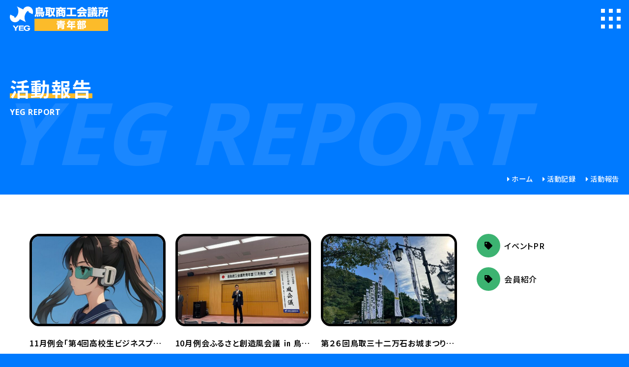

--- FILE ---
content_type: text/html; charset=UTF-8
request_url: https://www.t-yeg.jp/members_page/yeg_report/
body_size: 6935
content:
<!DOCTYPE html>
<html lang="ja">

<head>
	<meta charset="UTF-8">
	<meta name="viewport" content="width=device-width,initial-scale=1,minimum-scale=1,maximum-scale=1,user-scalable=no">
	<meta name="format-detection" content="telephone=no">
	<link rel="icon" href="https://www.t-yeg.jp/wdpress/wp-content/themes/mytheme/images/favicon.ico" type="image/x-icon">
	<link rel="apple-touch-icon" href="https://www.t-yeg.jp/wdpress/wp-content/themes/mytheme/images/apple-touch-icon.png" sizes="180x180">
	<!-- Global site tag (gtag.js) - Google Analytics -->
	<script async src="https://www.googletagmanager.com/gtag/js?id=UA-126380636-2"></script>
	<script>
		window.dataLayer = window.dataLayer || [];

		function gtag() {
			dataLayer.push(arguments);
		}
		gtag('js', new Date());

		gtag('config', 'UA-126380636-2');
	</script>

	<title>活動報告 &#8211; 鳥取商工会議所青年部-鳥取YEG-</title>
<meta name='robots' content='max-image-preview:large' />
<link rel='stylesheet' id='classic-theme-styles-css' href='https://www.t-yeg.jp/wdpress/wp-includes/css/classic-themes.min.css?ver=1' type='text/css' media='all' />
<style id='global-styles-inline-css' type='text/css'>
body{--wp--preset--color--black: #000000;--wp--preset--color--cyan-bluish-gray: #abb8c3;--wp--preset--color--white: #ffffff;--wp--preset--color--pale-pink: #f78da7;--wp--preset--color--vivid-red: #cf2e2e;--wp--preset--color--luminous-vivid-orange: #ff6900;--wp--preset--color--luminous-vivid-amber: #fcb900;--wp--preset--color--light-green-cyan: #7bdcb5;--wp--preset--color--vivid-green-cyan: #00d084;--wp--preset--color--pale-cyan-blue: #8ed1fc;--wp--preset--color--vivid-cyan-blue: #0693e3;--wp--preset--color--vivid-purple: #9b51e0;--wp--preset--gradient--vivid-cyan-blue-to-vivid-purple: linear-gradient(135deg,rgba(6,147,227,1) 0%,rgb(155,81,224) 100%);--wp--preset--gradient--light-green-cyan-to-vivid-green-cyan: linear-gradient(135deg,rgb(122,220,180) 0%,rgb(0,208,130) 100%);--wp--preset--gradient--luminous-vivid-amber-to-luminous-vivid-orange: linear-gradient(135deg,rgba(252,185,0,1) 0%,rgba(255,105,0,1) 100%);--wp--preset--gradient--luminous-vivid-orange-to-vivid-red: linear-gradient(135deg,rgba(255,105,0,1) 0%,rgb(207,46,46) 100%);--wp--preset--gradient--very-light-gray-to-cyan-bluish-gray: linear-gradient(135deg,rgb(238,238,238) 0%,rgb(169,184,195) 100%);--wp--preset--gradient--cool-to-warm-spectrum: linear-gradient(135deg,rgb(74,234,220) 0%,rgb(151,120,209) 20%,rgb(207,42,186) 40%,rgb(238,44,130) 60%,rgb(251,105,98) 80%,rgb(254,248,76) 100%);--wp--preset--gradient--blush-light-purple: linear-gradient(135deg,rgb(255,206,236) 0%,rgb(152,150,240) 100%);--wp--preset--gradient--blush-bordeaux: linear-gradient(135deg,rgb(254,205,165) 0%,rgb(254,45,45) 50%,rgb(107,0,62) 100%);--wp--preset--gradient--luminous-dusk: linear-gradient(135deg,rgb(255,203,112) 0%,rgb(199,81,192) 50%,rgb(65,88,208) 100%);--wp--preset--gradient--pale-ocean: linear-gradient(135deg,rgb(255,245,203) 0%,rgb(182,227,212) 50%,rgb(51,167,181) 100%);--wp--preset--gradient--electric-grass: linear-gradient(135deg,rgb(202,248,128) 0%,rgb(113,206,126) 100%);--wp--preset--gradient--midnight: linear-gradient(135deg,rgb(2,3,129) 0%,rgb(40,116,252) 100%);--wp--preset--duotone--dark-grayscale: url('#wp-duotone-dark-grayscale');--wp--preset--duotone--grayscale: url('#wp-duotone-grayscale');--wp--preset--duotone--purple-yellow: url('#wp-duotone-purple-yellow');--wp--preset--duotone--blue-red: url('#wp-duotone-blue-red');--wp--preset--duotone--midnight: url('#wp-duotone-midnight');--wp--preset--duotone--magenta-yellow: url('#wp-duotone-magenta-yellow');--wp--preset--duotone--purple-green: url('#wp-duotone-purple-green');--wp--preset--duotone--blue-orange: url('#wp-duotone-blue-orange');--wp--preset--font-size--small: 13px;--wp--preset--font-size--medium: 20px;--wp--preset--font-size--large: 36px;--wp--preset--font-size--x-large: 42px;--wp--preset--spacing--20: 0.44rem;--wp--preset--spacing--30: 0.67rem;--wp--preset--spacing--40: 1rem;--wp--preset--spacing--50: 1.5rem;--wp--preset--spacing--60: 2.25rem;--wp--preset--spacing--70: 3.38rem;--wp--preset--spacing--80: 5.06rem;}:where(.is-layout-flex){gap: 0.5em;}body .is-layout-flow > .alignleft{float: left;margin-inline-start: 0;margin-inline-end: 2em;}body .is-layout-flow > .alignright{float: right;margin-inline-start: 2em;margin-inline-end: 0;}body .is-layout-flow > .aligncenter{margin-left: auto !important;margin-right: auto !important;}body .is-layout-constrained > .alignleft{float: left;margin-inline-start: 0;margin-inline-end: 2em;}body .is-layout-constrained > .alignright{float: right;margin-inline-start: 2em;margin-inline-end: 0;}body .is-layout-constrained > .aligncenter{margin-left: auto !important;margin-right: auto !important;}body .is-layout-constrained > :where(:not(.alignleft):not(.alignright):not(.alignfull)){max-width: var(--wp--style--global--content-size);margin-left: auto !important;margin-right: auto !important;}body .is-layout-constrained > .alignwide{max-width: var(--wp--style--global--wide-size);}body .is-layout-flex{display: flex;}body .is-layout-flex{flex-wrap: wrap;align-items: center;}body .is-layout-flex > *{margin: 0;}:where(.wp-block-columns.is-layout-flex){gap: 2em;}.has-black-color{color: var(--wp--preset--color--black) !important;}.has-cyan-bluish-gray-color{color: var(--wp--preset--color--cyan-bluish-gray) !important;}.has-white-color{color: var(--wp--preset--color--white) !important;}.has-pale-pink-color{color: var(--wp--preset--color--pale-pink) !important;}.has-vivid-red-color{color: var(--wp--preset--color--vivid-red) !important;}.has-luminous-vivid-orange-color{color: var(--wp--preset--color--luminous-vivid-orange) !important;}.has-luminous-vivid-amber-color{color: var(--wp--preset--color--luminous-vivid-amber) !important;}.has-light-green-cyan-color{color: var(--wp--preset--color--light-green-cyan) !important;}.has-vivid-green-cyan-color{color: var(--wp--preset--color--vivid-green-cyan) !important;}.has-pale-cyan-blue-color{color: var(--wp--preset--color--pale-cyan-blue) !important;}.has-vivid-cyan-blue-color{color: var(--wp--preset--color--vivid-cyan-blue) !important;}.has-vivid-purple-color{color: var(--wp--preset--color--vivid-purple) !important;}.has-black-background-color{background-color: var(--wp--preset--color--black) !important;}.has-cyan-bluish-gray-background-color{background-color: var(--wp--preset--color--cyan-bluish-gray) !important;}.has-white-background-color{background-color: var(--wp--preset--color--white) !important;}.has-pale-pink-background-color{background-color: var(--wp--preset--color--pale-pink) !important;}.has-vivid-red-background-color{background-color: var(--wp--preset--color--vivid-red) !important;}.has-luminous-vivid-orange-background-color{background-color: var(--wp--preset--color--luminous-vivid-orange) !important;}.has-luminous-vivid-amber-background-color{background-color: var(--wp--preset--color--luminous-vivid-amber) !important;}.has-light-green-cyan-background-color{background-color: var(--wp--preset--color--light-green-cyan) !important;}.has-vivid-green-cyan-background-color{background-color: var(--wp--preset--color--vivid-green-cyan) !important;}.has-pale-cyan-blue-background-color{background-color: var(--wp--preset--color--pale-cyan-blue) !important;}.has-vivid-cyan-blue-background-color{background-color: var(--wp--preset--color--vivid-cyan-blue) !important;}.has-vivid-purple-background-color{background-color: var(--wp--preset--color--vivid-purple) !important;}.has-black-border-color{border-color: var(--wp--preset--color--black) !important;}.has-cyan-bluish-gray-border-color{border-color: var(--wp--preset--color--cyan-bluish-gray) !important;}.has-white-border-color{border-color: var(--wp--preset--color--white) !important;}.has-pale-pink-border-color{border-color: var(--wp--preset--color--pale-pink) !important;}.has-vivid-red-border-color{border-color: var(--wp--preset--color--vivid-red) !important;}.has-luminous-vivid-orange-border-color{border-color: var(--wp--preset--color--luminous-vivid-orange) !important;}.has-luminous-vivid-amber-border-color{border-color: var(--wp--preset--color--luminous-vivid-amber) !important;}.has-light-green-cyan-border-color{border-color: var(--wp--preset--color--light-green-cyan) !important;}.has-vivid-green-cyan-border-color{border-color: var(--wp--preset--color--vivid-green-cyan) !important;}.has-pale-cyan-blue-border-color{border-color: var(--wp--preset--color--pale-cyan-blue) !important;}.has-vivid-cyan-blue-border-color{border-color: var(--wp--preset--color--vivid-cyan-blue) !important;}.has-vivid-purple-border-color{border-color: var(--wp--preset--color--vivid-purple) !important;}.has-vivid-cyan-blue-to-vivid-purple-gradient-background{background: var(--wp--preset--gradient--vivid-cyan-blue-to-vivid-purple) !important;}.has-light-green-cyan-to-vivid-green-cyan-gradient-background{background: var(--wp--preset--gradient--light-green-cyan-to-vivid-green-cyan) !important;}.has-luminous-vivid-amber-to-luminous-vivid-orange-gradient-background{background: var(--wp--preset--gradient--luminous-vivid-amber-to-luminous-vivid-orange) !important;}.has-luminous-vivid-orange-to-vivid-red-gradient-background{background: var(--wp--preset--gradient--luminous-vivid-orange-to-vivid-red) !important;}.has-very-light-gray-to-cyan-bluish-gray-gradient-background{background: var(--wp--preset--gradient--very-light-gray-to-cyan-bluish-gray) !important;}.has-cool-to-warm-spectrum-gradient-background{background: var(--wp--preset--gradient--cool-to-warm-spectrum) !important;}.has-blush-light-purple-gradient-background{background: var(--wp--preset--gradient--blush-light-purple) !important;}.has-blush-bordeaux-gradient-background{background: var(--wp--preset--gradient--blush-bordeaux) !important;}.has-luminous-dusk-gradient-background{background: var(--wp--preset--gradient--luminous-dusk) !important;}.has-pale-ocean-gradient-background{background: var(--wp--preset--gradient--pale-ocean) !important;}.has-electric-grass-gradient-background{background: var(--wp--preset--gradient--electric-grass) !important;}.has-midnight-gradient-background{background: var(--wp--preset--gradient--midnight) !important;}.has-small-font-size{font-size: var(--wp--preset--font-size--small) !important;}.has-medium-font-size{font-size: var(--wp--preset--font-size--medium) !important;}.has-large-font-size{font-size: var(--wp--preset--font-size--large) !important;}.has-x-large-font-size{font-size: var(--wp--preset--font-size--x-large) !important;}
.wp-block-navigation a:where(:not(.wp-element-button)){color: inherit;}
:where(.wp-block-columns.is-layout-flex){gap: 2em;}
.wp-block-pullquote{font-size: 1.5em;line-height: 1.6;}
</style>
<link rel='stylesheet' id='opensans-css' href='https://fonts.googleapis.com/css?family=Open+Sans%3A400%2C500%2C600%2C700%7CCaveat%7CNoto+Sans+JP%3A400%2C500%2C600%2C700&#038;subset=japanese&#038;ver=6.1' type='text/css' media='all' />
<link rel='stylesheet' id='fontawesome-css' href='https://use.fontawesome.com/releases/v5.15.2/css/all.css?ver=6.1' type='text/css' media='all' />
<link rel='stylesheet' id='reset-css' href='https://www.t-yeg.jp/wdpress/wp-content/themes/mytheme/css/reset.css?version=20260201-0024&#038;ver=6.1' type='text/css' media='all' />
<link rel='stylesheet' id='common-style-css' href='https://www.t-yeg.jp/wdpress/wp-content/themes/mytheme/css/common.css?version=20260201-0024&#038;ver=6.1' type='text/css' media='all' />
<link rel='stylesheet' id='yeg_report-css' href='https://www.t-yeg.jp/wdpress/wp-content/themes/mytheme/css/yeg_report.css?version=20260201-0024&#038;ver=6.1' type='text/css' media='all' />
<script type='text/javascript' src='https://ajax.googleapis.com/ajax/libs/jquery/3.5.1/jquery.min.js?ver=3.5.1' id='jquery-js'></script>
<script src="//www.google.com/recaptcha/api.js"></script>
<script type="text/javascript">
jQuery(function() {
	// reCAPTCHAの挿入
	jQuery( '.mw_wp_form_input button, .mw_wp_form_input input[type="submit"]' ).before( '<div data-callback="syncerRecaptchaCallback" data-sitekey="6LcQinUqAAAAADb_HC5Zr4C_sawwxoh5rf5ZxSmU" class="g-recaptcha"></div>' );
	// [input] Add disabled to input or button
	jQuery( '.mw_wp_form_input button, .mw_wp_form_input input[type="submit"]' ).attr( "disabled", "disabled" );
	// [confirm] Remove disabled
	jQuery( '.mw_wp_form_confirm input, .mw_wp_form_confirm select, .mw_wp_form_confirm textarea, .mw_wp_form_confirm button' ).removeAttr( 'disabled' );
});
// reCAPTCHA Callback
function syncerRecaptchaCallback( code ) {
	if(code != "") {
		jQuery( '.mw_wp_form_input button, .mw_wp_form_input input[type="submit"]' ).removeAttr( 'disabled' );
	}
}
</script>
<style type="text/css">
.g-recaptcha { margin: 20px 0 15px; }.g-recaptcha > div { margin: 0 auto; }</style>
		<style type="text/css" id="wp-custom-css">
			#footer > .inner > .box2 > .lst{width:100% !important;max-width:45rem !important;}


@media screen and (max-width: 390px){
	#footer > .inner > .box2 > .lst > .itm > .lst > .itm{margin-bottom:10px;}
}		</style>
		</head>

<body class="pc">
	<div id="loader">
		<div class="inner">
			<div class="box1">
				<div class="box1"></div>
				<div class="box2"></div>
				<div class="box3"></div>
				<div class="box4"></div>
				<div class="box5"></div>
			</div>
		</div>
	</div>
	<div id="contents" class="type2">
		<div class="inner">
			<header id="header" class="type2">
				<div class="inner">
					<div class="box1">
						<h1 class="phd"><a href="https://www.t-yeg.jp/" class="lnk hov"><img src="https://www.t-yeg.jp/wdpress/wp-content/themes/mytheme/images/lgo_header.svg" alt="鳥取商工会議所青年部-鳥取YEG-" class="img"></a></h1>
					</div>
					<div class="box2" id="scr_navCnt">
						<div class="inner">
							<div class="box2">
								<ul id="menu-type1" class="lst"><li id="menu-item-20" class="itm0 menu-item menu-item-type-post_type menu-item-object-page menu-item-home menu-item-has-children menu-item-20 itm"><a href="https://www.t-yeg.jp/" class="lnk hov"><p class="txt1 section_name"><span class="txt1">ホーム </span></p></a>
<ul class="sub-menu lst">
	<li id="menu-item-26" class="menu-item menu-item-type-custom menu-item-object-custom menu-item-home menu-item-26 itm"><a href="https://www.t-yeg.jp/#anc1" class="lnk hov"><p class="txt1"><span class="txt1">鳥取YEGとは</span></p></a></li>
	<li id="menu-item-27" class="menu-item menu-item-type-custom menu-item-object-custom menu-item-home menu-item-27 itm"><a href="https://www.t-yeg.jp/#anc2" class="lnk hov"><p class="txt1"><span class="txt1">会長挨拶</span></p></a></li>
	<li id="menu-item-28" class="menu-item menu-item-type-custom menu-item-object-custom menu-item-home menu-item-28 itm"><a href="https://www.t-yeg.jp/#anc3" class="lnk hov"><p class="txt1"><span class="txt1">入会案内</span></p></a></li>
</ul>
</li>
<li id="menu-item-21" class="itm1 menu-item menu-item-type-post_type menu-item-object-page menu-item-has-children menu-item-21 itm"><a href="https://www.t-yeg.jp/whatwedo/" class="lnk hov"><p class="txt1 section_name"><span class="txt1">YEGの活動 </span></p></a>
<ul class="sub-menu lst">
	<li id="menu-item-29" class="menu-item menu-item-type-custom menu-item-object-custom menu-item-29 itm"><a href="https://www.t-yeg.jp/whatwedo/#tab1" class="lnk hov"><p class="txt1"><span class="txt1">主な活動</span></p></a></li>
	<li id="menu-item-30" class="menu-item menu-item-type-custom menu-item-object-custom menu-item-30 itm"><a href="https://www.t-yeg.jp/whatwedo/#tab2" class="lnk hov"><p class="txt1"><span class="txt1">活動の軌跡</span></p></a></li>
</ul>
</li>
<li id="menu-item-22" class="itm2 menu-item menu-item-type-post_type menu-item-object-page menu-item-has-children menu-item-22 itm"><a href="https://www.t-yeg.jp/whoweare/" class="lnk hov"><p class="txt1 section_name"><span class="txt1">会員紹介 </span></p></a>
<ul class="sub-menu lst">
	<li id="menu-item-31" class="menu-item menu-item-type-custom menu-item-object-custom menu-item-31 itm"><a href="https://www.t-yeg.jp/whoweare/#tab1" class="lnk hov"><p class="txt1"><span class="txt1">委員会活動</span></p></a></li>
	<li id="menu-item-32" class="menu-item menu-item-type-custom menu-item-object-custom menu-item-32 itm"><a href="https://www.t-yeg.jp/whoweare/#tab2" class="lnk hov"><p class="txt1"><span class="txt1">会員一覧</span></p></a></li>
</ul>
</li>
<li id="menu-item-23" class="itm3 menu-item menu-item-type-post_type menu-item-object-page menu-item-has-children menu-item-23 itm"><a href="https://www.t-yeg.jp/join_us/" class="lnk hov"><p class="txt1 section_name"><span class="txt1">入会案内 </span></p></a>
<ul class="sub-menu lst">
	<li id="menu-item-33" class="menu-item menu-item-type-custom menu-item-object-custom menu-item-33 itm"><a href="https://www.t-yeg.jp/join_us/#anc1" class="lnk hov"><p class="txt1"><span class="txt1">入会メリット</span></p></a></li>
	<li id="menu-item-34" class="menu-item menu-item-type-custom menu-item-object-custom menu-item-34 itm"><a href="https://www.t-yeg.jp/join_us/#anc2" class="lnk hov"><p class="txt1"><span class="txt1">募集要項</span></p></a></li>
	<li id="menu-item-35" class="menu-item menu-item-type-custom menu-item-object-custom menu-item-35 itm"><a href="https://www.t-yeg.jp/join_us/#anc3" class="lnk hov"><p class="txt1"><span class="txt1">入会問い合わせフォーム</span></p></a></li>
</ul>
</li>
<li id="menu-item-24" class="itm4 menu-item menu-item-type-post_type menu-item-object-page menu-item-has-children menu-item-24 itm"><a href="https://www.t-yeg.jp/members_page/" class="lnk hov"><p class="txt1 section_name"><span class="txt1">活動記録 </span></p></a>
<ul class="sub-menu lst">
	<li id="menu-item-37" class="menu-item menu-item-type-custom menu-item-object-custom menu-item-37 itm"><a href="https://www.t-yeg.jp/members_page/#anc2" class="lnk hov"><p class="txt1"><span class="txt1">広報・PR</span></p></a></li>
	<li id="menu-item-38" class="menu-item menu-item-type-custom menu-item-object-custom menu-item-38 itm"><a href="https://www.t-yeg.jp/members_page/#anc3" class="lnk hov"><p class="txt1"><span class="txt1">YEG通信</span></p></a></li>
	<li id="menu-item-153" class="menu-item menu-item-type-custom menu-item-object-custom menu-item-153 itm"><a href="https://www.t-yeg.jp/members_page/#anc4" class="lnk hov"><p class="txt1"><span class="txt1">活動報告</span></p></a></li>
</ul>
</li>
<li id="menu-item-25" class="itm5 menu-item menu-item-type-post_type menu-item-object-page menu-item-25 itm"><a href="https://www.t-yeg.jp/contact_us/" class="lnk hov"><p class="txt1 section_name"><span class="txt1">お問い合わせ </span></p></a></li>
</ul>							</div>
						</div>
					</div>
					<div class="box3">
						<a href="javascript:void(0);" class="lnk hov" id="scr_navTgl">
							<div class="box1"></div>
							<div class="box2"></div>
							<div class="box3"></div>
						</a>
					</div>
				</div>
			</header>
							<section id="banner" class="type2">
					<div class="inner">
						<div class="box1">
							<p class="par">YEG Report</p>
						</div>
						<div class="box2">
							<h2 class="phd"><span class="txt1"><span class="txt1">活動報告</span></span></h2>
							<p class="shd">YEG Report</p>
						</div>
						<div class="box3">
							<ul class="lst">
								<li class="itm"><i class="ico fas fa-caret-right"></i><a href="https://www.t-yeg.jp/" class="lnk hov">ホーム</a></li><li class="itm"><i class="ico fas fa-caret-right"></i><a  href="https://www.t-yeg.jp/members_page/" class="lnk hov">活動記録</a></li>
<li class="itm"><i class="ico fas fa-caret-right"></i><span class="lnk hov">活動報告</span></li>
							</ul>
						</div>
					</div>
				</section>
			<main id="main" class="yeg_pr lst">
<div class="inner">
<div class="sec1">
<div class="inner">
<div class="box2">
<div class="box1">
<div class="box1">
<a href="https://www.t-yeg.jp/yeg_report/2052" class="lnk hov">
<img src="https://www.t-yeg.jp/wdpress/wp-content/uploads/2025/12/チラシ-480x320.jpg" alt="11月例会「第4回高校生ビジネスプランコンテスト」を開催しました。" class="img">
</a>
</div>
<div class="box2">
<h3 class="phd"><a href="https://www.t-yeg.jp/yeg_report/2052" class="lnk hov">11月例会「第4回高校生ビジネスプランコンテスト」を開催しました。</a></h3>
<p class="shd">2025年12月12日</p>
</div>
</div>
<div class="box2">
<div class="box1">
<a href="https://www.t-yeg.jp/yeg_report/1976" class="lnk hov">
<img src="https://www.t-yeg.jp/wdpress/wp-content/uploads/2025/11/IMG_0908-480x320.jpg" alt="10月例会ふるさと創造風会議 ㏌ 鳥取ＹＥＧを開催しました。" class="img">
</a>
</div>
<div class="box2">
<h3 class="phd"><a href="https://www.t-yeg.jp/yeg_report/1976" class="lnk hov">10月例会ふるさと創造風会議 ㏌ 鳥取ＹＥＧを開催しました。</a></h3>
<p class="shd">2025年11月13日</p>
</div>
</div>
<div class="box3">
<div class="box1">
<a href="https://www.t-yeg.jp/yeg_report/1967" class="lnk hov">
<img src="https://www.t-yeg.jp/wdpress/wp-content/uploads/2025/11/IMG_0237-480x320.jpg" alt="第２６回鳥取三十二万石お城まつりに参画しました。" class="img">
</a>
</div>
<div class="box2">
<h3 class="phd"><a href="https://www.t-yeg.jp/yeg_report/1967" class="lnk hov">第２６回鳥取三十二万石お城まつりに参画しました。</a></h3>
<p class="shd">2025年11月10日</p>
</div>
</div>
<div class="box4">
<div class="box1">
<a href="https://www.t-yeg.jp/yeg_report/1963" class="lnk hov">
<img src="https://www.t-yeg.jp/wdpress/wp-content/uploads/2025/11/SnapInsta.to_548865146_17896119411292425_279123852442326662_n-480x320.jpg" alt="若桜街道ぶらりさんぽへ参画しました。" class="img">
</a>
</div>
<div class="box2">
<h3 class="phd"><a href="https://www.t-yeg.jp/yeg_report/1963" class="lnk hov">若桜街道ぶらりさんぽへ参画しました。</a></h3>
<p class="shd">2025年11月5日</p>
</div>
</div>
<div class="box5">
<div class="box1">
<a href="https://www.t-yeg.jp/yeg_report/1906" class="lnk hov">
<img src="https://www.t-yeg.jp/wdpress/wp-content/uploads/2025/10/IMG_9740-480x320.jpg" alt="９月例会・臨時総会を開催しました。" class="img">
</a>
</div>
<div class="box2">
<h3 class="phd"><a href="https://www.t-yeg.jp/yeg_report/1906" class="lnk hov">９月例会・臨時総会を開催しました。</a></h3>
<p class="shd">2025年10月1日</p>
</div>
</div>
<div class="box6">
<div class="box1">
<a href="https://www.t-yeg.jp/yeg_report/1918" class="lnk hov">
<img src="https://www.t-yeg.jp/wdpress/wp-content/uploads/2025/10/IMG_9314-480x320.jpg" alt="鳥取ＹＥＧ・津山ＹＥＧ交流会「バーベキュー交流会」" class="img">
</a>
</div>
<div class="box2">
<h3 class="phd"><a href="https://www.t-yeg.jp/yeg_report/1918" class="lnk hov">鳥取ＹＥＧ・津山ＹＥＧ交流会「バーベキュー交流会」</a></h3>
<p class="shd">2025年9月17日</p>
</div>
</div>
<div class="box7">
<div class="box1">
<a href="https://www.t-yeg.jp/yeg_report/1913" class="lnk hov">
<img src="https://www.t-yeg.jp/wdpress/wp-content/uploads/2025/10/0D9A4987-480x320.jpg" alt="米子商工会議所青年部８月例会へ参加しました。" class="img">
</a>
</div>
<div class="box2">
<h3 class="phd"><a href="https://www.t-yeg.jp/yeg_report/1913" class="lnk hov">米子商工会議所青年部８月例会へ参加しました。</a></h3>
<p class="shd">2025年9月5日</p>
</div>
</div>
<div class="box8">
<div class="box1">
<a href="https://www.t-yeg.jp/yeg_report/1890" class="lnk hov">
<img src="https://www.t-yeg.jp/wdpress/wp-content/uploads/2025/09/LINE_ALBUM_2025.8.14_250816_20-480x320.jpg" alt="第61回 鳥取しゃんしゃん祭り 一斉傘踊りへ参画しました。" class="img">
</a>
</div>
<div class="box2">
<h3 class="phd"><a href="https://www.t-yeg.jp/yeg_report/1890" class="lnk hov">第61回 鳥取しゃんしゃん祭り 一斉傘踊りへ参画しました。</a></h3>
<p class="shd">2025年8月27日</p>
</div>
</div>
<div class="box9">
<div class="box1">
<a href="https://www.t-yeg.jp/yeg_report/1895" class="lnk hov">
<img src="https://www.t-yeg.jp/wdpress/wp-content/uploads/2025/08/519948875_18046661420544952_6685579742609881016_n-480x320.jpg" alt="とっとり夜まちフォト探検隊 ～みんなで挑戦！夜市のまちをめぐる冒険～を開催しました。" class="img">
</a>
</div>
<div class="box2">
<h3 class="phd"><a href="https://www.t-yeg.jp/yeg_report/1895" class="lnk hov">とっとり夜まちフォト探検隊 ～みんなで挑戦！夜市のまちをめぐる冒険～を開催しました。</a></h3>
<p class="shd">2025年8月20日</p>
</div>
</div>
<div class="box10">
<div class="box1">
<a href="https://www.t-yeg.jp/yeg_report/1901" class="lnk hov">
<img src="https://www.t-yeg.jp/wdpress/wp-content/uploads/2025/09/写真①　８月例会の様子-480x320.jpg" alt="8月納涼例会を開催しました。" class="img">
</a>
</div>
<div class="box2">
<h3 class="phd"><a href="https://www.t-yeg.jp/yeg_report/1901" class="lnk hov">8月納涼例会を開催しました。</a></h3>
<p class="shd">2025年8月11日</p>
</div>
</div>
<div class="box11">
<div class="box1">
<a href="https://www.t-yeg.jp/yeg_report/1886" class="lnk hov">
<img src="https://www.t-yeg.jp/wdpress/wp-content/uploads/2025/09/鳥取城跡清掃ボランティア-チラシ-480x320.jpg" alt="鳥取城跡清掃ボランティア事業『鳥取城跡おそうじ隊』を開催しました。" class="img">
</a>
</div>
<div class="box2">
<h3 class="phd"><a href="https://www.t-yeg.jp/yeg_report/1886" class="lnk hov">鳥取城跡清掃ボランティア事業『鳥取城跡おそうじ隊』を開催しました。</a></h3>
<p class="shd">2025年8月5日</p>
</div>
</div>
<div class="box12">
<div class="box1">
<a href="https://www.t-yeg.jp/yeg_report/1883" class="lnk hov">
<img src="https://www.t-yeg.jp/wdpress/wp-content/uploads/2025/09/S__209043471-480x320.jpg" alt="第3回ビジネス交流会 ｉｎ Ｖｅｌｌｕｇｕｅを開催しました。" class="img">
</a>
</div>
<div class="box2">
<h3 class="phd"><a href="https://www.t-yeg.jp/yeg_report/1883" class="lnk hov">第3回ビジネス交流会 ｉｎ Ｖｅｌｌｕｇｕｅを開催しました。</a></h3>
<p class="shd">2025年7月30日</p>
</div>
</div>
<div class="box13">
<div class="box1">
<a href="https://www.t-yeg.jp/yeg_report/1876" class="lnk hov">
<img src="https://www.t-yeg.jp/wdpress/wp-content/uploads/2025/09/IMG_6948-480x320.jpg" alt="7月講師例会＆風会議を開催しました。" class="img">
</a>
</div>
<div class="box2">
<h3 class="phd"><a href="https://www.t-yeg.jp/yeg_report/1876" class="lnk hov">7月講師例会＆風会議を開催しました。</a></h3>
<p class="shd">2025年7月24日</p>
</div>
</div>
<div class="box14">
<div class="box1">
<a href="https://www.t-yeg.jp/yeg_report/1946" class="lnk hov">
<img src="https://www.t-yeg.jp/wdpress/wp-content/uploads/2025/10/写真①　入賞されたYEG会員の紹介-480x320.jpg" alt="6月広報例会を開催しました" class="img">
</a>
</div>
<div class="box2">
<h3 class="phd"><a href="https://www.t-yeg.jp/yeg_report/1946" class="lnk hov">6月広報例会を開催しました</a></h3>
<p class="shd">2025年6月14日</p>
</div>
</div>
<div class="box15">
<div class="box1">
<a href="https://www.t-yeg.jp/yeg_report/1952" class="lnk hov">
<img src="https://www.t-yeg.jp/wdpress/wp-content/uploads/2025/10/写真①　交流会で親睦を深める会員_0-480x320.jpg" alt="第1回 梅雨のチキチキ大ボウリング交流会を開催しました" class="img">
</a>
</div>
<div class="box2">
<h3 class="phd"><a href="https://www.t-yeg.jp/yeg_report/1952" class="lnk hov">第1回 梅雨のチキチキ大ボウリング交流会を開催しました</a></h3>
<p class="shd">2025年6月10日</p>
</div>
</div>
<div class="box16">
<div class="box1">
<a href="https://www.t-yeg.jp/yeg_report/1949" class="lnk hov">
<img src="https://www.t-yeg.jp/wdpress/wp-content/uploads/2025/10/写真①　講義をする西川監事_0-480x320.jpg" alt="2025年度鳥取YEG新入会員・交代会員研修会を開催しました" class="img">
</a>
</div>
<div class="box2">
<h3 class="phd"><a href="https://www.t-yeg.jp/yeg_report/1949" class="lnk hov">2025年度鳥取YEG新入会員・交代会員研修会を開催しました</a></h3>
<p class="shd">2025年6月8日</p>
</div>
</div>
<div class="box17">
<div class="box1">
<a href="https://www.t-yeg.jp/yeg_report/1553" class="lnk hov">
<img src="https://www.t-yeg.jp/wdpress/wp-content/uploads/2025/05/LINE_ALBUM_5月まちおこし例会_250522_20-480x320.jpg" alt="令和7年度5月まち興し例会を開催しました" class="img">
</a>
</div>
<div class="box2">
<h3 class="phd"><a href="https://www.t-yeg.jp/yeg_report/1553" class="lnk hov">令和7年度5月まち興し例会を開催しました</a></h3>
<p class="shd">2025年5月27日</p>
</div>
</div>
<div class="box18">
<div class="box1">
<a href="https://www.t-yeg.jp/yeg_report/1943" class="lnk hov">
<img src="https://www.t-yeg.jp/wdpress/wp-content/uploads/2025/10/写真①　作業前確認をする様子-480x320.jpg" alt="袋川鯉のぼり掲揚事業を行いました" class="img">
</a>
</div>
<div class="box2">
<h3 class="phd"><a href="https://www.t-yeg.jp/yeg_report/1943" class="lnk hov">袋川鯉のぼり掲揚事業を行いました</a></h3>
<p class="shd">2025年5月12日</p>
</div>
</div>
<div class="box19">
<div class="box1">
<a href="https://www.t-yeg.jp/yeg_report/1935" class="lnk hov">
<img src="https://www.t-yeg.jp/wdpress/wp-content/uploads/2025/10/写真①　民野会長と高藤直前会長-480x320.jpg" alt="第47回 定期総会・2025年4月キックオフ例会が開催されました" class="img">
</a>
</div>
<div class="box2">
<h3 class="phd"><a href="https://www.t-yeg.jp/yeg_report/1935" class="lnk hov">第47回 定期総会・2025年4月キックオフ例会が開催されました</a></h3>
<p class="shd">2025年4月20日</p>
</div>
</div>
<div class="box20">
<div class="box1">
<a href="https://www.t-yeg.jp/yeg_report/1938" class="lnk hov">
<img src="https://www.t-yeg.jp/wdpress/wp-content/uploads/2025/10/写真①　参加したメンバー-480x320.jpg" alt="因幡千本桜「桜の園」花見昼食会を開催しました" class="img">
</a>
</div>
<div class="box2">
<h3 class="phd"><a href="https://www.t-yeg.jp/yeg_report/1938" class="lnk hov">因幡千本桜「桜の園」花見昼食会を開催しました</a></h3>
<p class="shd">2025年4月5日</p>
</div>
</div>
<div class="box21">
<div class="box1">
<a href="https://www.t-yeg.jp/yeg_report/1463" class="lnk hov">
<img src="https://www.t-yeg.jp/wdpress/wp-content/uploads/2025/03/IMG_2075-480x320.jpg" alt="３月送り出し例会を開催しました。" class="img">
</a>
</div>
<div class="box2">
<h3 class="phd"><a href="https://www.t-yeg.jp/yeg_report/1463" class="lnk hov">３月送り出し例会を開催しました。</a></h3>
<p class="shd">2025年3月21日</p>
</div>
</div>
<div class="box22">
<div class="box1">
<a href="https://www.t-yeg.jp/yeg_report/1435" class="lnk hov">
<img src="https://www.t-yeg.jp/wdpress/wp-content/uploads/2025/02/DSC08245-480x320.jpg" alt="2月例会「1年の活動発表会」開催" class="img">
</a>
</div>
<div class="box2">
<h3 class="phd"><a href="https://www.t-yeg.jp/yeg_report/1435" class="lnk hov">2月例会「1年の活動発表会」開催</a></h3>
<p class="shd">2025年3月3日</p>
</div>
</div>
<div class="box23">
<div class="box1">
<a href="https://www.t-yeg.jp/yeg_report/1443" class="lnk hov">
<img src="https://www.t-yeg.jp/wdpress/wp-content/uploads/2025/02/IMG_1534-480x320.jpg" alt="Don&#8217;t Think Action!　YEGマッスル交流会" class="img">
</a>
</div>
<div class="box2">
<h3 class="phd"><a href="https://www.t-yeg.jp/yeg_report/1443" class="lnk hov">Don&#8217;t Think Action!　YEGマッスル交流会</a></h3>
<p class="shd">2025年2月28日</p>
</div>
</div>
<div class="box24">
<div class="box1">
<a href="https://www.t-yeg.jp/yeg_report/1429" class="lnk hov">
<img src="https://www.t-yeg.jp/wdpress/wp-content/uploads/2025/02/IMG_E1378-480x320.jpg" alt="第44回全国大会『ほとめきFUKUOKAくるめ大会』" class="img">
</a>
</div>
<div class="box2">
<h3 class="phd"><a href="https://www.t-yeg.jp/yeg_report/1429" class="lnk hov">第44回全国大会『ほとめきFUKUOKAくるめ大会』</a></h3>
<p class="shd">2025年2月27日</p>
</div>
</div>
</div>
<div class="box3">
<ul class="lst">
<li class="itm"><a href="https://www.t-yeg.jp/yeg_pr_cat/pr-activities/" class="lnk hov"><span class="txt1"><i class="ico fas fa-tag"></i></span><span class="txt2">イベントPR</span></a></li>
<li class="itm"><a href="https://www.t-yeg.jp/yeg_pr_cat/pr-member/" class="lnk hov"><span class="txt1"><i class="ico fas fa-tag"></i></span><span class="txt2">会員紹介</span></a></li>
</ul>
</div>
<div class="box4">
<ul class="lst">
<li class="itm1"><span class="txt1"><i class="ico fas fa-chevron-left"></i></span></li>
<li class="itm2"><a href="https://www.t-yeg.jp/members_page/" class="lnk hov"><span class="txt1">活動記録</span></a></li>
<li class="itm3"><a href="https://www.t-yeg.jp/members_page/yeg_report/page/2/" class="lnk hov"><span class="txt1"><i class="ico fas fa-chevron-right"></i></span></a></li>
</ul>
</div>
</div>
</div>
</div>
</main>
<footer id="footer">
<div class="inner">
<div class="box1">
<div class="box1">
<a href="https://www.t-yeg.jp/" class="lnk hov"><img src="https://www.t-yeg.jp/wdpress/wp-content/themes/mytheme/images/lgo_footer.svg" alt="鳥取商工会議所青年部-鳥取YEG-" class="img"></a>
</div>
<div class="box2">
<p class="par1">鳥取商工会議所青年部 事務局</p>
<p class="par2">〒680-8566 鳥取市本町3丁目201番地</p>
<p class="par3">TEL 0857-26-6666 | FAX 0857-22-6939</p>
<!--p class="par4">E-Mail info@t-yeg.jp</p--></div>
</div>
<div class="box2">
<ul id="menu-type3" class="lst"><li id="menu-item-44" class="col1 menu-item menu-item-type-custom menu-item-object-custom menu-item-has-children menu-item-44 itm"><a href="#" class="lnk hov"><p class="txt1"><span class="txt1">col1</span></p></a>
<ul class="sub-menu lst">
	<li id="menu-item-46" class="itm0 menu-item menu-item-type-post_type menu-item-object-page menu-item-home menu-item-46 itm"><a href="https://www.t-yeg.jp/" class="lnk hov"><p class="txt1"><span class="txt1">ホーム</span></p></a></li>
	<li id="menu-item-47" class="itm1 menu-item menu-item-type-post_type menu-item-object-page menu-item-47 itm"><a href="https://www.t-yeg.jp/whatwedo/" class="lnk hov"><p class="txt1"><span class="txt1">YEGの活動</span></p></a></li>
	<li id="menu-item-48" class="itm2 menu-item menu-item-type-post_type menu-item-object-page menu-item-48 itm"><a href="https://www.t-yeg.jp/whoweare/" class="lnk hov"><p class="txt1"><span class="txt1">会員紹介</span></p></a></li>
	<li id="menu-item-49" class="itm3 menu-item menu-item-type-post_type menu-item-object-page menu-item-49 itm"><a href="https://www.t-yeg.jp/join_us/" class="lnk hov"><p class="txt1"><span class="txt1">入会案内</span></p></a></li>
	<li id="menu-item-50" class="itm4 menu-item menu-item-type-post_type menu-item-object-page menu-item-50 itm"><a href="https://www.t-yeg.jp/members_page/" class="lnk hov"><p class="txt1"><span class="txt1">活動記録</span></p></a></li>
</ul>
</li>
<li id="menu-item-45" class="col2 menu-item menu-item-type-custom menu-item-object-custom menu-item-has-children menu-item-45 itm"><a href="#" class="lnk hov"><p class="txt1"><span class="txt1">col2</span></p></a>
<ul class="sub-menu lst">
	<li id="menu-item-51" class="itm5 menu-item menu-item-type-post_type menu-item-object-page menu-item-51 itm"><a href="https://www.t-yeg.jp/contact_us/" class="lnk hov"><p class="txt1"><span class="txt1">お問い合わせ</span></p></a></li>
</ul>
</li>
</ul></div>
<div class="box3">
<a href="javascript:void(0);" class="lnk hov" id="scr_sscTgl"><span class="txt1"><span class="txt1"><i class="ico fas fa-angle-up"></i></span><span class="txt2">Top</span></span></a>
</div>
<div class="box4">
<p class="par">&copy; 2026 TOTTORI YEG.&nbsp;All Rights Reserved.</p>
</div>
</div>
</footer>
</div>
</div>
<script type='text/javascript' src='https://www.t-yeg.jp/wdpress/wp-content/themes/mytheme/js/common.js?version=20260201-0024&#038;ver=6.1' id='common-script-js'></script>
</body>
</html>


--- FILE ---
content_type: text/css
request_url: https://www.t-yeg.jp/wdpress/wp-content/themes/mytheme/css/common.css?version=20260201-0024&ver=6.1
body_size: 5875
content:
html {
  background-color: #007aff;
  color: #303030;
  font-family: "Noto Sans JP", sans-serif;
  font-feature-settings: 'palt';
  font-size: 10px;
  line-height: 1;
  overflow-x: auto;
  overflow-y: scroll;
}

@media screen and (min-width: 1600px) {
  html {
    font-size: 0.625vw;
  }
}

body {
  -webkit-text-size-adjust: 100%;
}

*, *::before, *::after {
  box-sizing: border-box;
}

.bxs, .bsm, .bmd, .blg, .bxl {
  display: none;
}

.ixs, .ism, .imd, .ilg, .ixl {
  display: none;
}

@media screen and (max-width: 575px) {
  .bxs {
    display: block;
  }
}

@media screen and (min-width: 576px) and (max-width: 767px) {
  .bsm {
    display: block;
  }
}

@media screen and (min-width: 768px) and (max-width: 991px) {
  .bmd {
    display: block;
  }
}

@media screen and (min-width: 992px) and (max-width: 1199px) {
  .blg {
    display: block;
  }
}

@media screen and (min-width: 1200px) {
  .bxl {
    display: block;
  }
}

@media screen and (max-width: 575px) {
  .ixs {
    display: inline;
  }
}

@media screen and (min-width: 576px) and (max-width: 767px) {
  .ism {
    display: inline;
  }
}

@media screen and (min-width: 768px) and (max-width: 991px) {
  .imd {
    display: inline;
  }
}

@media screen and (min-width: 992px) and (max-width: 1199px) {
  .ilg {
    display: inline;
  }
}

@media screen and (min-width: 1200px) {
  .ixl {
    display: inline;
  }
}

/*** #loader ***/
#loader {
  background-color: #007aff;
  height: 100vh;
  left: 0;
  opacity: 0;
  overflow: hidden;
  pointer-events: none;
  position: fixed;
  top: 0;
  transition: opacity 0.35s;
  visibility: hidden;
  width: 100%;
  z-index: 10000;
}

#loader.active {
  opacity: 1;
  pointer-events: visible;
  visibility: visible;
}

#loader > .inner {
  height: 100%;
  width: 100%;
  position: relative;
}

#loader > .inner > .box1 {
  display: flex;
  height: 4rem;
  justify-content: space-between;
  left: 50%;
  position: absolute;
  top: 50%;
  transform: translate(-50%, -50%);
  width: 5rem;
}

@media screen and (min-width: 768px) {
  #loader > .inner > .box1 {
    height: 4.4rem;
    width: 5.5rem;
  }
}

@media screen and (min-width: 1200px) {
  #loader > .inner > .box1 {
    height: 4.8rem;
    width: 6rem;
  }
}

#loader > .inner > .box1 > [class^=box] {
  -webkit-animation: anildr 1.2s infinite ease-in-out;
  animation: anildr 1.2s infinite ease-in-out;
  background-color: #ffffff;
  height: 100%;
  width: .6rem;
}

@media screen and (min-width: 768px) {
  #loader > .inner > .box1 > [class^=box] {
    width: .65rem;
  }
}

@media screen and (min-width: 1200px) {
  #loader > .inner > .box1 > [class^=box] {
    width: .7rem;
  }
}

#loader > .inner > .box1 > [class^=box].box2 {
  -webkit-animation-delay: -1.1s;
  animation-delay: -1.1s;
}

#loader > .inner > .box1 > [class^=box].box3 {
  -webkit-animation-delay: -1.0s;
  animation-delay: -1.0s;
}

#loader > .inner > .box1 > [class^=box].box4 {
  -webkit-animation-delay: -0.9s;
  animation-delay: -0.9s;
}

#loader > .inner > .box1 > [class^=box].box5 {
  -webkit-animation-delay: -0.8s;
  animation-delay: -0.8s;
}

@-webkit-keyframes anildr {
  0%, 40%, 100% {
    -webkit-transform: scaleY(0.4);
  }
  20% {
    -webkit-transform: scaleY(1);
  }
}

@keyframes anildr {
  0%, 40%, 100% {
    transform: scaleY(0.4);
  }
  20% {
    transform: scaleY(1);
  }
}

/*** #contents ***/
#contents {
  height: auto;
  width: 100%;
  background-color: #ffffff;
  position: relative;
  z-index: 1;
}

#contents.type1 {
  padding-top: 5.5rem;
}

@media screen and (min-width: 768px) {
  #contents.type1 {
    padding-top: 0;
  }
}

#contents::after {
  bottom: 0;
  height: 100%;
  left: 0;
  right: 0;
  top: 0;
  width: 100%;
  background-color: #007aff;
  content: '';
  display: block;
  opacity: 1;
  pointer-events: visible;
  position: absolute;
  transition: opacity 0.35s;
  z-index: 9999;
}

#contents.active::after {
  opacity: 0;
  pointer-events: none;
}

/*** #header ***/
#header {
  background-color: #007aff;
  left: 0;
  height: 5.5rem;
  position: absolute;
  top: 0;
  width: 100%;
  z-index: 1000;
}

@media screen and (min-width: 768px) {
  #header {
    height: 6.5rem;
  }
}

@media screen and (min-width: 1200px) {
  #header {
    height: 7.5rem;
  }
}

#header > .inner {
  height: 100%;
  width: 100%;
  position: relative;
}

#header > .inner > .box1 {
  left: 1.5rem;
  height: auto;
  position: absolute;
  top: .85rem;
  width: 15rem;
}

@media screen and (min-width: 768px) {
  #header > .inner > .box1 {
    left: 1.75rem;
    top: 1.0625rem;
    width: 17.5rem;
  }
}

@media screen and (min-width: 1200px) {
  #header > .inner > .box1 {
    left: 2rem;
    top: 1.25rem;
    width: 20rem;
  }
}

#header > .inner > .box1 > .phd {
  height: auto;
  width: 100%;
}

#header > .inner > .box1 > .phd > .lnk {
  height: auto;
  width: 100%;
  display: block;
}

#header > .inner > .box1 > .phd > .lnk.hov {
  transition: opacity 0.35s;
}

#header > .inner > .box1 > .phd > .lnk.hov:hover {
  opacity: 0.5;
}

#header > .inner > .box1 > .phd > .lnk > .img {
  height: auto;
  width: 100%;
  display: block;
}

#header > .inner > .box2 {
  background-color: #007aff;
  height: 100vh;
  min-height: 56.8rem;
  min-width: 32rem;
  right: 0;
  opacity: 0;
  pointer-events: none;
  position: fixed;
  top: 0;
  transition: opacity 0.35s;
  visibility: hidden;
  width: 60%;
  z-index: 1100;
}

#header > .inner > .box2.active {
  opacity: 1;
  pointer-events: visible;
  visibility: visible;
}

#header > .inner > .box2 > .inner {
  height: 100%;
  width: 100%;
  min-height: 56.8rem;
}

#header > .inner > .box2 > .inner > .box1 {
  height: 5.5rem;
  position: relative;
  width: 100%;
}

@media screen and (min-width: 768px) {
  #header > .inner > .box2 > .inner > .box1 {
    height: 6.5rem;
  }
}

@media screen and (min-width: 1200px) {
  #header > .inner > .box2 > .inner > .box1 {
    height: 7.5rem;
  }
}

@media screen and (min-width: 1200px) and (min-height: 768px) {
  #header > .inner > .box2 > .inner > .box1 {
    left: 0;
    position: absolute;
    top: 0;
    z-index: 1;
  }
}

#header > .inner > .box2 > .inner > .box1 > .lnk {
  display: block;
  height: auto;
  left: 50%;
  position: absolute;
  top: 50%;
  transform: translate(-50%, -50%);
  width: 15rem;
}

@media screen and (min-width: 768px) {
  #header > .inner > .box2 > .inner > .box1 > .lnk {
    width: 17.5rem;
  }
}

@media screen and (min-width: 1200px) {
  #header > .inner > .box2 > .inner > .box1 > .lnk {
    width: 20rem;
  }
}

#header > .inner > .box2 > .inner > .box1 > .lnk.hov {
  transition: opacity 0.35s;
}

#header > .inner > .box2 > .inner > .box1 > .lnk.hov:hover {
  opacity: 0.5;
}

#header > .inner > .box2 > .inner > .box1 > .lnk > .img {
  height: auto;
  width: 100%;
  display: block;
}

#header > .inner > .box2 > .inner > .box2 {
  height: calc(100% - 5.5rem);
  width: 100%;
}

@media screen and (min-width: 768px) {
  #header > .inner > .box2 > .inner > .box2 {
    height: calc(100% - 6.5rem);
  }
}

@media screen and (min-width: 1200px) {
  #header > .inner > .box2 > .inner > .box2 {
    height: calc(100% - 7.5rem);
  }
}

@media screen and (min-width: 1200px) and (min-height: 768px) {
  #header > .inner > .box2 > .inner > .box2 {
    height: 100%;
  }
}

#header > .inner > .box2 > .inner > .box2 > .lst {
  height: 100%;
  width: 100%;
  counter-reset: number 0;
  display: flex;
  flex-direction: column;
  padding-bottom: 5.5rem;
  position: relative;
}

@media screen and (min-width: 768px) {
  #header > .inner > .box2 > .inner > .box2 > .lst {
    padding-bottom: 6.5rem;
  }
}

@media screen and (min-width: 1200px) {
  #header > .inner > .box2 > .inner > .box2 > .lst {
    flex-direction: row;
    padding-bottom: 7.5rem;
  }
}

@media screen and (min-width: 1200px) and (min-height: 768px) {
  #header > .inner > .box2 > .inner > .box2 > .lst {
    padding-bottom: 0;
  }
}

#header > .inner > .box2 > .inner > .box2 > .lst > .itm:not(.itm5) {
  align-items: center;
  display: flex;
  flex-wrap: wrap;
  height: 20%;
  width: 100%;
}

@media screen and (min-width: 1200px) {
  #header > .inner > .box2 > .inner > .box2 > .lst > .itm:not(.itm5) {
    height: 100%;
  }
}

#header > .inner > .box2 > .inner > .box2 > .lst > .itm:not(.itm5).itm0 {
  background-color: #FCBB2A;
}

#header > .inner > .box2 > .inner > .box2 > .lst > .itm:not(.itm5).itm1 {
  background-color: #e671c2;
}

#header > .inner > .box2 > .inner > .box2 > .lst > .itm:not(.itm5).itm2 {
  background-color: #007aff;
}

#header > .inner > .box2 > .inner > .box2 > .lst > .itm:not(.itm5).itm3 {
  background-color: #3cb371;
}

#header > .inner > .box2 > .inner > .box2 > .lst > .itm:not(.itm5).itm4 {
  background-color: #9470e6;
}

#header > .inner > .box2 > .inner > .box2 > .lst > .itm:not(.itm5) > .lnk {
  height: 100%;
  width: 100%;
  align-items: center;
  display: flex;
  flex-wrap: wrap;
  justify-content: center;
}

@media screen and (min-width: 768px) and (max-width: 1199px) and (min-height: 1024px) {
  #header > .inner > .box2 > .inner > .box2 > .lst > .itm:not(.itm5) > .lnk {
    width: calc(60% - 1.75rem);
  }
}
@media screen and (min-width: 768px) and (max-width: 1199px) and (min-height: 1024px) {
}

@media screen and (min-width: 1200px) {
  #header > .inner > .box2 > .inner > .box2 > .lst > .itm:not(.itm5) > .lnk {
    flex-direction: column;
    height: 50%;
    width: 100%;
      padding-top:20rem;
  }
}

#header > .inner > .box2 > .inner > .box2 > .lst > .itm:not(.itm5) > .lnk.hov {
  transition: opacity 0.35s;
}

#header > .inner > .box2 > .inner > .box2 > .lst > .itm:not(.itm5) > .lnk.hov:hover {
  opacity: 0.5;
}

#header > .inner > .box2 > .inner > .box2 > .lst > .itm:not(.itm5) > .lnk::before {
  color: #ffffff;
  content: "0" counter(number);
  counter-increment: number 1;
  font-family: "Open Sans", sans-serif;
  font-size: 4.2rem;
  font-weight: 600;
  height: auto;
  letter-spacing: 0.05em;
  /*margin-right: 1.5rem;*/
  width: auto;
}

@media screen and (max-width: 767px) and (min-aspect-ratio: 1 / 1) {
  #header > .inner > .box2 > .inner > .box2 > .lst > .itm:not(.itm5) > .lnk::before {
    font-size: 3.5rem;
  }
}

@media screen and (min-width: 768px) {
  #header > .inner > .box2 > .inner > .box2 > .lst > .itm:not(.itm5) > .lnk::before {
    font-size: 5.25rem;
    margin-right: 1.75rem;
  }
}

@media screen and (min-width: 1200px) {
  #header > .inner > .box2 > .inner > .box2 > .lst > .itm:not(.itm5) > .lnk::before {
    display: block;
    font-size: 6.4rem;
    margin: 0 auto 2rem;
  }
}

#header > .inner > .box2 > .inner > .box2 > .lst > .itm:not(.itm5) > .lnk > .txt1 {
  height: auto;
  width: 18rem;
}

@media screen and (min-width: 768px) {
  #header > .inner > .box2 > .inner > .box2 > .lst > .itm:not(.itm5) > .lnk > .txt1 {
    width: 25rem;
  }
}

@media screen and (min-width: 1200px) {
  #header > .inner > .box2 > .inner > .box2 > .lst > .itm:not(.itm5) > .lnk > .txt1 {
    width: 100%;
  }
}

#header > .inner > .box2 > .inner > .box2 > .lst > .itm:not(.itm5) > .lnk > .txt1 > .txt1 {
  height: auto;
  width: 100%;
  margin-bottom: 1.125rem;
  color: #ffffff;
  display: block;
  font-size: 1.68rem;
  letter-spacing: 0.05em;
  font-weight: 700;
  text-align: center;
}

@media screen and (min-width: 768px) {
  #header > .inner > .box2 > .inner > .box2 > .lst > .itm:not(.itm5) > .lnk > .txt1 > .txt1 {
    margin-bottom: 1.3125rem;
  }
}

@media screen and (min-width: 1200px) {
  #header > .inner > .box2 > .inner > .box2 > .lst > .itm:not(.itm5) > .lnk > .txt1 > .txt1 {
    margin-bottom: 1.5rem;
  }
}

@media screen and (max-width: 767px) and (min-aspect-ratio: 1 / 1) {
  #header > .inner > .box2 > .inner > .box2 > .lst > .itm:not(.itm5) > .lnk > .txt1 > .txt1 {
    font-size: 1.4rem;
    margin-bottom: 0.375rem;
  }
}

@media screen and (min-width: 768px) {
  #header > .inner > .box2 > .inner > .box2 > .lst > .itm:not(.itm5) > .lnk > .txt1 > .txt1 {
    font-size: 2.1rem;
  }
}

@media screen and (min-width: 1200px) {
  #header > .inner > .box2 > .inner > .box2 > .lst > .itm:not(.itm5) > .lnk > .txt1 > .txt1 {
    font-size: 2.56rem;
  }
}

#header > .inner > .box2 > .inner > .box2 > .lst > .itm:not(.itm5) > .lnk > .txt1 > .txt2 {
  height: auto;
  width: 100%;
  color: #ffffff;
  display: block;
  font-family: "Open Sans", sans-serif;
  font-size: 1.26rem;
  font-weight: 700;
  letter-spacing: 0.05em;
  text-align: center;
  text-transform: uppercase;
}

@media screen and (max-width: 767px) and (min-aspect-ratio: 1 / 1) {
  #header > .inner > .box2 > .inner > .box2 > .lst > .itm:not(.itm5) > .lnk > .txt1 > .txt2 {
    font-size: 1.12rem;
  }
}

@media screen and (min-width: 768px) {
  #header > .inner > .box2 > .inner > .box2 > .lst > .itm:not(.itm5) > .lnk > .txt1 > .txt2 {
    font-size: 1.5rem;
  }
}

#header > .inner > .box2 > .inner > .box2 > .lst > .itm:not(.itm5) > .lst {
  display: none;
}

@media screen and (min-width: 768px) and (max-width: 1199px) and (min-height: 1024px) {
  #header > .inner > .box2 > .inner > .box2 > .lst > .itm:not(.itm5) > .lst {
    display: block;
    height: auto;
    width: calc(40% - 1.75rem);
  }
}

@media screen and (min-width: 1200px) and (min-height: 768px) {
  #header > .inner > .box2 > .inner > .box2 > .lst > .itm:not(.itm5) > .lst {
    display: block;
    height: 50%;
    width: 100%;position:relative;top:-4%;
  }
}

@media screen and (min-width: 768px) and (max-width: 1199px) and (min-height: 1024px) {
  #header > .inner > .box2 > .inner > .box2 > .lst > .itm:not(.itm5) > .lst > .itm {
    height: auto;
    width: 100%;
  }
}

@media screen and (min-width: 768px) and (max-width: 1199px) and (min-height: 1024px) {
  #header > .inner > .box2 > .inner > .box2 > .lst > .itm:not(.itm5) > .lst > .itm:not(:last-of-type) {
    margin-bottom: 0.875rem;
  }
}

@media screen and (min-width: 1200px) and (min-height: 768px) {
  #header > .inner > .box2 > .inner > .box2 > .lst > .itm:not(.itm5) > .lst > .itm:not(:last-of-type) {
    margin-bottom: 1rem;
      text-align:let;
  }
}

@media screen and (min-width: 768px) and (max-width: 1199px) and (min-height: 1024px) {
  #header > .inner > .box2 > .inner > .box2 > .lst > .itm:not(.itm5) > .lst > .itm > .lnk {
    height: auto;
    width: 100%;
    display: block;
  }
}

@media screen and (min-width: 1200px) and (min-height: 768px) {
  #header > .inner > .box2 > .inner > .box2 > .lst > .itm:not(.itm5) > .lst > .itm > .lnk {
    height: auto;
    width: 100%;
    display: block;
  }
}

#header > .inner > .box2 > .inner > .box2 > .lst > .itm:not(.itm5) > .lst > .itm > .lnk.hov {
  transition: opacity 0.35s;
}

#header > .inner > .box2 > .inner > .box2 > .lst > .itm:not(.itm5) > .lst > .itm > .lnk.hov:hover {
  opacity: 0.5;
}

@media screen and (min-width: 768px) and (max-width: 1199px) and (min-height: 1024px) {
  #header > .inner > .box2 > .inner > .box2 > .lst > .itm:not(.itm5) > .lst > .itm > .lnk > .txt1 {
    height: auto;
    width: 100%;
    display: block;
  }
}

@media screen and (min-width: 1200px) and (min-height: 768px) {
  #header > .inner > .box2 > .inner > .box2 > .lst > .itm:not(.itm5) > .lst > .itm > .lnk > .txt1 {
    height: auto;
    width: 100%;
    display: block;
  }
}

@media screen and (min-width: 768px) and (max-width: 1199px) and (min-height: 1024px) {
  #header > .inner > .box2 > .inner > .box2 > .lst > .itm:not(.itm5) > .lst > .itm > .lnk > .txt1 > .txt1 {
    height: auto;
    width: 100%;
    color: #ffffff;
    display: block;
    font-size: 1.5rem;
    letter-spacing: 0.05em;
    font-weight: 500;
  }
}

@media screen and (min-width: 1200px) and (min-height: 768px) {
  #header > .inner > .box2 > .inner > .box2 > .lst > .itm:not(.itm5) > .lst > .itm > .lnk > .txt1 > .txt1 {
    height: auto;
    width: 100%;
    color: #ffffff;
    display: block;
    font-size: 1.6rem;
    letter-spacing: 0.05em;
    font-weight: 500;
    text-align: left;
      padding-left:3rem;
  }
}
/*kokokara*/
@media screen and (max-width: 768px){
    #header > .inner > .box2 > .inner > .box2 > .lst > .itm:not(.itm5) > .lnk{flex-direction: inherit;}
    #header > .inner > .box2 > .inner > .box2 > .lst{padding-bottom: 0;}

    #header > .inner > .box2 > .inner > .box2 > .lst > .itm5 > .lnk > .txt1{top:0;}
    #header > .inner > .box2 > .inner > .box2 > .lst > .itm5{top:2rem!important;height:0rem;}
    #header > .inner > .box2 > .inner > .box2 > .lst > .itm:not(.itm5) > .lnk{padding-top: 0rem;}
    /*#header > .inner > .box2 > .inner > .box2 > .lst > .itm3 > .lnk{padding-top: 12rem!important;}*/
    /*#header > .inner > .box2 > .inner > .box2 > .lst > .itm4 > .lnk{padding-top: 12rem!important;}*/
    /*#header > .inner > .box2 > .inner > .box2 > .lst > .itm:not(.itm5) > .lnk::before {position: absolute;top: 32vh;}*/
    /*#header > .inner > .box2 > .inner > .box2 > .lst > .itm:not(.itm5) > .lnk > .txt1 {top: 44vh;position: absolute;line-height:1;}*/
    #header > .inner > .box2 > .inner > .box2 > .lst > .itm:not(.itm5) > .lst{display:block;font-size: 18px;font-weight: bold;color: #fff;line-height: 1.5;padding-left: 25px;/*position: absolute;top:55vh;width:155px;*/}
    #header > .inner > .box2 > .inner > .box2 > .lst > .itm:not(.itm5) > .lnk > .txt1 > .txt1{margin-bottom:0.5rem;}

    #header > .inner > .box2 > .inner > .box2 {
      height: 100%;
      & > .lst > .itm {
        &:not(.itm5) {
          flex-wrap: nowrap;
          position: relative;
          flex: 1;
          .lnk {
            flex: 1;
            & > .txt1 {
              width: auto;
              font-size: 1.68rem;
            }
            &:before {
              font-size: 1.68rem;
            }
          }
          .section_name {
            position: absolute;
            top: 0.5em;
            left: calc(100% / 3);
            display: flex;
            white-space: nowrap;
            align-items: center;
            gap: 0.5em;
          }
          .lst {
            flex: 2;
            padding-top: 1em;
            span.txt1:before {
              content: '・';
            }
          }
        }
        &.itm5 {
          position: static;
        }
      }
    }
}
#header > .inner > .box2 > .inner > .box2 > .lst > .itm5 {
  top: 8rem;
  height: 5.5rem;
  left: 0;
  position: absolute;
  width: 100%;
}

@media screen and (min-width: 768px) {
  #header > .inner > .box2 > .inner > .box2 > .lst > .itm5 {
    height: 6.5rem;
  }
}

@media screen and (min-width: 1200px) {
  #header > .inner > .box2 > .inner > .box2 > .lst > .itm5 {
    height: 7.5rem;
  }
}

@media screen and (min-width: 1200px) and (min-height: 768px) {
  #header > .inner > .box2 > .inner > .box2 > .lst > .itm5 {
    bottom: 0;
    left: 40%;
    width: 20%;
  }
}

#header > .inner > .box2 > .inner > .box2 > .lst > .itm5 > .lnk {
  height: 100%;
  width: 100%;
  display: block;
  position: relative;
}

#header > .inner > .box2 > .inner > .box2 > .lst > .itm5 > .lnk.hov {
  transition: opacity 0.35s;
}

#header > .inner > .box2 > .inner > .box2 > .lst > .itm5 > .lnk.hov:hover {
  opacity: 0.5;
}

#header > .inner > .box2 > .inner > .box2 > .lst > .itm5 > .lnk > .txt1 {
  height: auto;
  width: 100%;
  display: block;
  left: 50%;
  position: absolute;
  top: 50%;
  transform: translate(-50%, -50%);
}

#header > .inner > .box2 > .inner > .box2 > .lst > .itm5 > .lnk > .txt1 > .txt1 {
  height: auto;
  width: 100%;
  margin-bottom: 0.75rem;
  font-size: 1.68rem;
  letter-spacing: 0.05em;
  color: #ffffff;
  font-weight: 700;
  display: block;
  text-align: center;
}

@media screen and (min-width: 768px) {
  #header > .inner > .box2 > .inner > .box2 > .lst > .itm5 > .lnk > .txt1 > .txt1 {
    margin-bottom: 0.875rem;
  }
}

@media screen and (min-width: 1200px) {
  #header > .inner > .box2 > .inner > .box2 > .lst > .itm5 > .lnk > .txt1 > .txt1 {
    margin-bottom: 1rem;
  }
}

@media screen and (min-width: 768px) {
  #header > .inner > .box2 > .inner > .box2 > .lst > .itm5 > .lnk > .txt1 > .txt1 {
    font-size: 1.8rem;
  }
}

@media screen and (min-width: 1200px) {
  #header > .inner > .box2 > .inner > .box2 > .lst > .itm5 > .lnk > .txt1 > .txt1 {
    font-size: 1.92rem;
  }
}

#header > .inner > .box2 > .inner > .box2 > .lst > .itm5 > .lnk > .txt1 > .txt2 {
  height: auto;
  width: 100%;
  font-size: 1.12rem;
  letter-spacing: 0.05em;
  color: #ffffff;
  display: block;
  font-family: "Open Sans", sans-serif;
  font-weight: 700;
  text-align: center;
  text-transform: uppercase;
}

@media screen and (min-width: 768px) {
  #header > .inner > .box2 > .inner > .box2 > .lst > .itm5 > .lnk > .txt1 > .txt2 {
    font-size: 1.2rem;
  }
}

@media screen and (min-width: 1200px) {
  #header > .inner > .box2 > .inner > .box2 > .lst > .itm5 > .lnk > .txt1 > .txt2 {
    font-size: 1.28rem;
  }
}

#header > .inner > .box3 {
  height: 4.5rem;
  position: absolute;
  right: .5rem;
  top: .5rem;
  width: 4.5rem;
  z-index: 1105;
}

@media screen and (min-width: 768px) {
  #header > .inner > .box3 {
    height: 5.25rem;
    right: .675rem;
    top: .675rem;
    width: 5.25rem;
  }
}

@media screen and (min-width: 1200px) {
  #header > .inner > .box3 {
    height: 6rem;
    right: .75rem;
    top: .75rem;
    width: 6rem;
  }
}

#header > .inner > .box3 > .lnk {
  display: block;
  height: 3rem;
  left: .75rem;
  position: absolute;
  top: .75rem;
  width: 3rem;
}

@media screen and (min-width: 768px) {
  #header > .inner > .box3 > .lnk {
    height: 3.5rem;
    left: .875rem;
    top: .875rem;
    width: 3.5rem;
  }
}

@media screen and (min-width: 1200px) {
  #header > .inner > .box3 > .lnk {
    height: 4rem;
    left: 1rem;
    top: 1rem;
    width: 4rem;
  }
}

#header > .inner > .box3 > .lnk.hov {
  transition: opacity 0.35s;
}

#header > .inner > .box3 > .lnk.hov:hover {
  opacity: 0.5;
}

#header > .inner > .box3 > .lnk > [class^=box] {
  background-color: #ffffff;
  height: .6rem;
  left: calc(50% - .3rem);
  position: absolute;
  transition: background-color 0.35s;
  width: .6rem;
}

@media screen and (min-width: 768px) {
  #header > .inner > .box3 > .lnk > [class^=box] {
    height: .7rem;
    left: calc(50% - .35rem);
    width: .7rem;
  }
}

@media screen and (min-width: 1200px) {
  #header > .inner > .box3 > .lnk > [class^=box] {
    height: .8rem;
    left: calc(50% - .4rem);
    width: .8rem;
  }
}

#header > .inner > .box3 > .lnk > [class^=box]::before, #header > .inner > .box3 > .lnk > [class^=box]::after {
  height: 100%;
  width: 100%;
  background-color: #ffffff;
  content: '';
  display: block;
  position: absolute;
  transition: background-color 0.35s;
}

#header > .inner > .box3 > .lnk > [class^=box]::before {
  right: calc(100% + .6rem);
  top: 0;
}

@media screen and (min-width: 768px) {
  #header > .inner > .box3 > .lnk > [class^=box]::before {
    right: calc(100% + .7rem);
  }
}

@media screen and (min-width: 1200px) {
  #header > .inner > .box3 > .lnk > [class^=box]::before {
    right: calc(100% + .8rem);
  }
}

#header > .inner > .box3 > .lnk > [class^=box]::after {
  left: calc(100% + .6rem);
  top: 0;
}

@media screen and (min-width: 768px) {
  #header > .inner > .box3 > .lnk > [class^=box]::after {
    left: calc(100% + .7rem);
  }
}

@media screen and (min-width: 1200px) {
  #header > .inner > .box3 > .lnk > [class^=box]::after {
    left: calc(100% + .8rem);
  }
}

#header > .inner > .box3 > .lnk > [class^=box].box1 {
  top: 0;
}

#header > .inner > .box3 > .lnk > [class^=box].box2 {
  top: calc(50% - .3rem);
}

@media screen and (min-width: 768px) {
  #header > .inner > .box3 > .lnk > [class^=box].box2 {
    top: calc(50% - .35rem);
  }
}

@media screen and (min-width: 1200px) {
  #header > .inner > .box3 > .lnk > [class^=box].box2 {
    top: calc(50% - .4rem);
  }
}

#header > .inner > .box3 > .lnk > [class^=box].box3 {
  top: calc(100% - .6rem);
}

@media screen and (min-width: 768px) {
  #header > .inner > .box3 > .lnk > [class^=box].box3 {
    top: calc(100% - .7rem);
  }
}

@media screen and (min-width: 1200px) {
  #header > .inner > .box3 > .lnk > [class^=box].box3 {
    top: calc(100% - .8rem);
  }
}

#header > .inner > .box3 > .lnk.active > .box1, #header > .inner > .box3 > .lnk.active > .box3 {
  background-color: transparent;
}

#header > .inner > .box3 > .lnk.active > .box2::before, #header > .inner > .box3 > .lnk.active > .box2::after {
  background-color: transparent;
}

@media screen and (min-width: 768px) {
  #header.type1 {
    background-color: transparent;
  }
}

@media screen and (min-width: 768px) {
  #header.type1 > .inner > .box1 {
    visibility: hidden;
  }
}

#header.scroll {
  position: fixed;
}

#header.scroll.type1 {
  background-color: #007aff;
}

@media screen and (min-width: 768px) {
  #header.scroll.type1 > .inner > .box1 {
    visibility: visible;
  }
}

/*** #banner ***/
#banner.type1 {
  height: auto;
  width: 100%;
  overflow: hidden;
}

#banner.type1 > .inner {
  height: auto;
  width: 100%;
}

#banner.type1 > .inner > .box1 {
  height: auto;
  width: 100%;
  position: relative;
}

#banner.type1 > .inner > .box1 > .box1.type1 {
  height: auto;
  width: 100%;
}

#banner.type1 > .inner > .box1 > .box1.type1 > .box1 {
  height: auto;
  width: 100%;
}

#banner.type1 > .inner > .box1 > .box1.type1 > .box1 > [class^=box] {
  height: auto;
  width: 100%;
  position: relative;
}

#banner.type1 > .inner > .box1 > .box1.type1 > .box1 > [class^=box] > .lnk {
  height: auto;
  width: 100%;
  display: block;
}

#banner.type1 > .inner > .box1 > .box1.type1 > .box1 > [class^=box].hov {
  transition: opacity 0.35s;
}

#banner.type1 > .inner > .box1 > .box1.type1 > .box1 > [class^=box].hov:hover {
  opacity: 0.5;
}

#banner.type1 > .inner > .box1 > .box1.type1 > .box1 > [class^=box] > .box1, #banner.type1 > .inner > .box1 > .box1.type1 > .box1 > [class^=box] > .lnk > .box1 {
  height: auto;
  width: 100%;
  padding-top: 75%;
  position: relative;
}

@media screen and (min-width: 768px) {
  #banner.type1 > .inner > .box1 > .box1.type1 > .box1 > [class^=box] > .box1, #banner.type1 > .inner > .box1 > .box1.type1 > .box1 > [class^=box] > .lnk > .box1 {
    padding-top: 66.666%;
  }
}

@media screen and (min-width: 1200px) {
  #banner.type1 > .inner > .box1 > .box1.type1 > .box1 > [class^=box] > .box1, #banner.type1 > .inner > .box1 > .box1.type1 > .box1 > [class^=box] > .lnk > .box1 {
    padding-top: 56.25%;
  }
}

#banner.type1 > .inner > .box1 > .box1.type1 > .box1 > [class^=box] > .box1 > .box1, #banner.type1 > .inner > .box1 > .box1.type1 > .box1 > [class^=box] > .lnk > .box1 > .box1 {
  bottom: 0;
  height: 100%;
  left: 0;
  right: 0;
  top: 0;
  width: 100%;
  position: absolute;
}

#banner.type1 > .inner > .box1 > .box1.type1 > .box1 > [class^=box] > .box1 > .box1 > .img, #banner.type1 > .inner > .box1 > .box1.type1 > .box1 > [class^=box] > .lnk > .box1 > .box1 > .img {
  height: 100%;
  width: 100%;
  display: block;
  object-fit: cover;
  object-position: center center;
}

#banner.type1 > .inner > .box1 > .box1.type1 > .box2 {
  left: 1.5rem;
  position: absolute;
  top: 50%;
  transform: translateY(-50%);
  width: 2rem;
  z-index: 10;
}

@media screen and (min-width: 768px) {
  #banner.type1 > .inner > .box1 > .box1.type1 > .box2 {
    left: 1.75rem;
    width: 2.25rem;
  }
}

@media screen and (min-width: 1200px) {
  #banner.type1 > .inner > .box1 > .box1.type1 > .box2 {
    left: 2rem;
    width: 2.5rem;
  }
}

#banner.type1 > .inner > .box1 > .box1.type1 > .box2 > .lnk {
  height: auto;
  width: 100%;
  display: block;
}

#banner.type1 > .inner > .box1 > .box1.type1 > .box2 > .lnk.hov {
  transition: opacity 0.35s;
}

#banner.type1 > .inner > .box1 > .box1.type1 > .box2 > .lnk.hov:hover {
  opacity: 0.5;
}

#banner.type1 > .inner > .box1 > .box1.type1 > .box2 > .lnk > .img {
  height: auto;
  width: 100%;
  display: block;
}

#banner.type1 > .inner > .box1 > .box1.type1 > .box3 {
  position: absolute;
  right: 1.5rem;
  top: 50%;
  transform: translateY(-50%);
  width: 2rem;
  z-index: 10;
}

@media screen and (min-width: 768px) {
  #banner.type1 > .inner > .box1 > .box1.type1 > .box3 {
    right: 1.75rem;
    width: 2.25rem;
  }
}

@media screen and (min-width: 1200px) {
  #banner.type1 > .inner > .box1 > .box1.type1 > .box3 {
    right: 2rem;
    width: 2.5rem;
  }
}

#banner.type1 > .inner > .box1 > .box1.type1 > .box3 > .lnk {
  height: auto;
  width: 100%;
  display: block;
}

#banner.type1 > .inner > .box1 > .box1.type1 > .box3 > .lnk.hov {
  transition: opacity 0.35s;
}

#banner.type1 > .inner > .box1 > .box1.type1 > .box3 > .lnk.hov:hover {
  opacity: 0.5;
}

#banner.type1 > .inner > .box1 > .box1.type1 > .box3 > .lnk > .img {
  height: auto;
  width: 100%;
  display: block;
}

#banner.type1 > .inner > .box1 > .box1.type2 {
  height: auto;
  width: 100%;
  padding-top: 75%;
  position: relative;
}

@media screen and (min-width: 768px) {
  #banner.type1 > .inner > .box1 > .box1.type2 {
    padding-top: 66.666%;
  }
}

@media screen and (min-width: 1200px) {
  #banner.type1 > .inner > .box1 > .box1.type2 {
    padding-top: 56.25%;
  }
}

#banner.type1 > .inner > .box1 > .box1.type2 > .box1 {
  bottom: 0;
  height: 100%;
  left: 0;
  right: 0;
  top: 0;
  width: 100%;
  position: absolute;
}

#banner.type1 > .inner > .box1 > .box1.type2 > .box1 > .img {
  height: 100%;
  width: 100%;
  display: block;
  object-fit: cover;
  object-position: center center;
}

#banner.type1 > .inner > .box1 > .box2 {
  height: auto;
  width: 100%;
  padding: 0rem 1.5rem;
  left: 50%;
  max-width: 120rem;
  position: absolute;
  bottom: 5%;
  transform: translateX(-50%);
  z-index: 10;
}

@media screen and (min-width: 768px) {
  #banner.type1 > .inner > .box1 > .box2 {
    padding: 0rem 1.75rem;
  }
}

@media screen and (min-width: 1200px) {
  #banner.type1 > .inner > .box1 > .box2 {
    padding: 0rem 2rem;
  }
}

@media screen and (min-width: 768px) {
  #banner.type1 > .inner > .box1 > .box2 {
    align-items: flex-end;
    bottom: 1.75rem;
    display: flex;
    flex-wrap: wrap;
    justify-content: space-between;
    top: auto;
    transform: translate(-50%, 0);
  }
}

@media screen and (min-width: 1200px) {
  #banner.type1 > .inner > .box1 > .box2 {
    bottom: 2rem;
  }
}

#banner.type1 > .inner > .box1 > .box2 > .box1 {
  height: auto;
  margin: 0 auto 1rem;
  width: 60%;
}

@media screen and (min-width: 768px) {
  #banner.type1 > .inner > .box1 > .box2 > .box1 {
    margin: 0;
    width: 40%;
  }
}

#banner.type1 > .inner > .box1 > .box2 > .box1 > .img {
  height: auto;
  width: 100%;
  display: block;
}

#banner.type1 > .inner > .box1 > .box2 > .box2 {
  height: auto;
  margin: 0 auto;
  width: 50%;
}

@media screen and (min-width: 768px) {
  #banner.type1 > .inner > .box1 > .box2 > .box2 {
    margin: 0;
    width: 30%;
  }
}

#banner.type1 > .inner > .box1 > .box2 > .box2 > .img {
  height: auto;
  width: 100%;
  display: block;
}

#banner.type1 > .inner > .box2 {
  display: none;
}

@media screen and (min-width: 768px) {
  #banner.type1 > .inner > .box2 {
    align-items: center;
    background-color: #ffffff;
    display: flex;
    justify-content: center;
    padding: 1.75rem;
  }
}

@media screen and (min-width: 768px) and (min-width: 1200px) {
  #banner.type1 > .inner > .box2 {
    padding: 2rem;
  }
}

@media screen and (min-width: 768px) {
  #banner.type1 > .inner > .box2 > .box1 {
    height: auto;
    margin-right: 1.75rem;
    width: 18rem;
  }
}

@media screen and (min-width: 1200px) {
  #banner.type1 > .inner > .box2 > .box1 {
    margin-right: 4rem;
    width: 24rem;
  }
}

@media screen and (min-width: 768px) {
  #banner.type1 > .inner > .box2 > .box1 > .lnk {
    height: auto;
    width: 100%;
    display: block;
  }
}

#banner.type1 > .inner > .box2 > .box1 > .lnk.hov {
  transition: opacity 0.35s;
}

#banner.type1 > .inner > .box2 > .box1 > .lnk.hov:hover {
  opacity: 0.5;
}

@media screen and (min-width: 768px) {
  #banner.type1 > .inner > .box2 > .box1 > .lnk > .img {
    height: auto;
    width: 100%;
    display: block;
  }
}

@media screen and (min-width: 768px) {
  #banner.type1 > .inner > .box2 > .box2 {
    height: auto;
    width: auto;
  }
}

@media screen and (min-width: 768px) {
  #banner.type1 > .inner > .box2 > .box2 > .lst {
    height: auto;
    width: auto;
    align-items: center;
    display: flex;
    justify-content: center;
  }
}

@media screen and (min-width: 768px) {
  #banner.type1 > .inner > .box2 > .box2 > .lst > .itm {
    height: auto;
    width: auto;
  }
}

@media screen and (min-width: 768px) {
  #banner.type1 > .inner > .box2 > .box2 > .lst > .itm:not(:last-of-type) {
    margin-right: 1.75rem;
  }
}

@media screen and (min-width: 1200px) {
  #banner.type1 > .inner > .box2 > .box2 > .lst > .itm:not(:last-of-type) {
    margin-right: 4rem;
  }
}

@media screen and (min-width: 768px) {
  #banner.type1 > .inner > .box2 > .box2 > .lst > .itm > .lnk {
    height: auto;
    width: auto;
    display: block;
  }
}

#banner.type1 > .inner > .box2 > .box2 > .lst > .itm > .lnk.hov {
  transition: opacity 0.35s;
}

#banner.type1 > .inner > .box2 > .box2 > .lst > .itm > .lnk.hov:hover {
  opacity: 0.5;
}

@media screen and (min-width: 768px) {
  #banner.type1 > .inner > .box2 > .box2 > .lst > .itm > .lnk > .txt1 {
    height: auto;
    width: auto;
    display: block;
  }
}

@media screen and (min-width: 768px) and (min-width: 768px) {
  #banner.type1 > .inner > .box2 > .box2 > .lst > .itm > .lnk > .txt1 > .txt1 {
    height: auto;
    width: auto;
    display: block;
    font-size: 1.5rem;
    font-weight: 700;
    letter-spacing: 0.05em;
    margin-bottom: 0.875rem;
    text-align: center;
    white-space: nowrap;
  }
}

@media screen and (min-width: 768px) and (min-width: 1200px) {
  #banner.type1 > .inner > .box2 > .box2 > .lst > .itm > .lnk > .txt1 > .txt1 {
    height: auto;
    width: auto;
    font-size: 1.92rem;
    margin-bottom: 1rem;
  }
}

@media screen and (min-width: 768px) and (min-width: 768px) {
  #banner.type1 > .inner > .box2 > .box2 > .lst > .itm > .lnk > .txt1 > .txt2 {
    height: auto;
    width: auto;
    display: block;
    font-family: "Open Sans", sans-serif;
    font-size: 1.2rem;
    font-weight: 700;
    letter-spacing: 0.05em;
    text-align: center;
    text-transform: uppercase;
    white-space: nowrap;
  }
}

@media screen and (min-width: 768px) and (min-width: 768px) and (min-width: 1200px) {
  #banner.type1 > .inner > .box2 > .box2 > .lst > .itm > .lnk > .txt1 > .txt2 {
    font-size: 1.28rem;
  }
}

@media screen and (min-width: 768px) {
  #banner.type1 > .inner > .box2 > .box2 > .lst > .itm.itm5 {
    background-color: #007aff;
    color: #ffffff;
    padding: 0.875rem;
  }
}

@media screen and (min-width: 1200px) {
  #banner.type1 > .inner > .box2 > .box2 > .lst > .itm.itm5 {
    padding: 1rem;
  }
}

#banner.type2 {
  height: auto;
  width: 100%;
  background-color: #007aff;
  overflow: hidden;
}

#banner.type2 > .inner {
  height: auto;
  width: 100%;
  padding: 12rem 1.5rem;
  overflow: hidden;
  position: relative;
}

@media screen and (min-width: 768px) {
  #banner.type2 > .inner {
    padding: 14rem 1.75rem;
  }
}

@media screen and (min-width: 1200px) {
  #banner.type2 > .inner {
    padding: 16rem 2rem;
  }
}

#banner.type2 > .inner > .box1 {
  height: auto;
  width: 100%;
  bottom: 3rem;
  left: 0;
  position: absolute;
}

@media screen and (min-width: 768px) {
  #banner.type2 > .inner > .box1 {
    bottom: 3.5rem;
  }
}

@media screen and (min-width: 1200px) {
  #banner.type2 > .inner > .box1 {
    bottom: 4rem;
  }
}

#banner.type2 > .inner > .box1 > .par {
  height: auto;
  width: 100%;
  color: rgba(255, 255, 255, 0.1);
  font-size: 10.5rem;
  font-family: "Open Sans", sans-serif;
  font-style: italic;
  font-weight: 700;
  text-transform: uppercase;
  white-space: nowrap;
}

@media screen and (min-width: 768px) {
  #banner.type2 > .inner > .box1 > .par {
    font-size: 15rem;
  }
}

@media screen and (min-width: 1200px) {
  #banner.type2 > .inner > .box1 > .par {
    font-size: 17.6rem;
  }
}

#banner.type2 > .inner > .box2 {
  height: auto;
  width: 100%;
}

#banner.type2 > .inner > .box2 > .phd {
  height: auto;
  width: 100%;
}

#banner.type2 > .inner > .box2 > .phd > .txt1 {
  height: auto;
  width: auto;
  margin-bottom: 1.5rem;
  font-size: 3.5rem;
  letter-spacing: 0.05em;
  color: #ffffff;
  display: inline-block;
  font-weight: 700;
  position: relative;
}

@media screen and (min-width: 768px) {
  #banner.type2 > .inner > .box2 > .phd > .txt1 {
    margin-bottom: 1.75rem;
  }
}

@media screen and (min-width: 1200px) {
  #banner.type2 > .inner > .box2 > .phd > .txt1 {
    margin-bottom: 2rem;
  }
}

@media screen and (min-width: 768px) {
  #banner.type2 > .inner > .box2 > .phd > .txt1 {
    font-size: 3.75rem;
  }
}

@media screen and (min-width: 1200px) {
  #banner.type2 > .inner > .box2 > .phd > .txt1 {
    font-size: 4rem;
  }
}

#banner.type2 > .inner > .box2 > .phd > .txt1::before {
  background-color: #FCBB2A;
  bottom: 0;
  height: .8rem;
  content: '';
  display: block;
  left: 0;
  position: absolute;
  width: 100%;
  z-index: 1;
}

@media screen and (min-width: 768px) {
  #banner.type2 > .inner > .box2 > .phd > .txt1::before {
    height: .9rem;
  }
}

@media screen and (min-width: 1200px) {
  #banner.type2 > .inner > .box2 > .phd > .txt1::before {
    height: 1rem;
  }
}

#banner.type2 > .inner > .box2 > .phd > .txt1 > .txt1 {
  position: relative;
  z-index: 2;
}

#banner.type2 > .inner > .box2 > .shd {
  height: auto;
  width: 100%;
  font-size: 1.4rem;
  letter-spacing: 0.05em;
  color: #ffffff;
  font-family: "Open Sans", sans-serif;
  font-weight: 700;
  text-transform: uppercase;
}

@media screen and (min-width: 768px) {
  #banner.type2 > .inner > .box2 > .shd {
    font-size: 1.5rem;
  }
}

@media screen and (min-width: 1200px) {
  #banner.type2 > .inner > .box2 > .shd {
    font-size: 1.6rem;
  }
}

#banner.type2 > .inner > .box3 {
  height: auto;
  width: 100%;
  padding: 1.5rem 1.5rem;
  bottom: 0;
  left: 0;
  position: absolute;
}

@media screen and (min-width: 768px) {
  #banner.type2 > .inner > .box3 {
    padding: 1.75rem 1.75rem;
  }
}

@media screen and (min-width: 1200px) {
  #banner.type2 > .inner > .box3 {
    padding: 2rem 2rem;
  }
}

#banner.type2 > .inner > .box3 > .lst {
  height: auto;
  width: 100%;
  display: flex;
  flex-wrap: wrap;
  justify-content: flex-end;
}

#banner.type2 > .inner > .box3 > .lst > .itm {
  height: auto;
  width: auto;
  font-size: 1.26rem;
  letter-spacing: 0.05em;
  line-height: 1.6;
  color: #ffffff;
  font-weight: 500;
}

@media screen and (min-width: 768px) {
  #banner.type2 > .inner > .box3 > .lst > .itm {
    font-size: 1.35rem;
    line-height: 1.7;
  }
}

@media screen and (min-width: 1200px) {
  #banner.type2 > .inner > .box3 > .lst > .itm {
    font-size: 1.44rem;
    line-height: 1.8;
  }
}

#banner.type2 > .inner > .box3 > .lst > .itm:not(:first-of-type) {
  margin-left: 1.5rem;
}

@media screen and (min-width: 768px) {
  #banner.type2 > .inner > .box3 > .lst > .itm:not(:first-of-type) {
    margin-left: 1.75rem;
  }
}

@media screen and (min-width: 1200px) {
  #banner.type2 > .inner > .box3 > .lst > .itm:not(:first-of-type) {
    margin-left: 2rem;
  }
}

#banner.type2 > .inner > .box3 > .lst > .itm > .ico {
  color: #ffffff;
  margin-right: .25em;
}

#banner.type2 > .inner > .box3 > .lst > .itm > .lnk.hov {
  transition: opacity 0.35s;
}

#banner.type2 > .inner > .box3 > .lst > .itm > .lnk.hov:hover {
  opacity: 0.5;
}

#banner.type2 > .inner > .box3 > .lst > .itm > .txt {
  color: rgba(255, 255, 255, 0.5);
}

/*** #footer ***/
#footer {
  height: auto;
  width: 100%;
  background-color: #007aff;
  position: relative;
}

#footer > .inner {
  height: auto;
  width: 100%;
  margin: 0 auto;
  max-width: 57.6rem;
  align-items: flex-end;
  display: flex;
  flex-wrap: wrap;
  justify-content: space-between;
  padding: 4.5rem 1.5rem 1.5rem;
}

@media screen and (min-width: 768px) {
  #footer > .inner {
    max-width: 99.2rem;
  }
}

@media screen and (min-width: 1200px) {
  #footer > .inner {
    max-width: 120rem;
  }
}

@media screen and (min-width: 768px) {
  #footer > .inner {
    padding: 5.25rem 1.75rem 1.75rem;
  }
}

@media screen and (min-width: 1200px) {
  #footer > .inner {
    padding: 6rem 2rem 2rem;
  }
}

#footer > .inner > .box1 {
  height: auto;
  width: 100%;
  margin-bottom: 3rem;
}

@media screen and (min-width: 768px) {
  #footer > .inner > .box1 {
    margin-bottom: 3.5rem;
  }
}

@media screen and (min-width: 1200px) {
  #footer > .inner > .box1 {
    margin-bottom: 4rem;
  }
}

@media screen and (min-width: 768px) {
  #footer > .inner > .box1 {
    width: 30rem;
  }
}

@media screen and (min-width: 1200px) {
  #footer > .inner > .box1 {
    width: 40rem;
  }
}

#footer > .inner > .box1 > .box1 {
  height: auto;
  width: 100%;
  margin-bottom: 1.5rem;
}

@media screen and (min-width: 768px) {
  #footer > .inner > .box1 > .box1 {
    margin-bottom: 1.75rem;
  }
}

@media screen and (min-width: 1200px) {
  #footer > .inner > .box1 > .box1 {
    margin-bottom: 2rem;
  }
}

#footer > .inner > .box1 > .box1 > .lnk {
  display: block;
  height: auto;
  margin: 0 auto;
  width: 18rem;
}

@media screen and (min-width: 768px) {
  #footer > .inner > .box1 > .box1 > .lnk {
    margin: 0 auto 0 0;
    width: 21rem;
  }
}

@media screen and (min-width: 1200px) {
  #footer > .inner > .box1 > .box1 > .lnk {
    width: 24rem;
  }
}

#footer > .inner > .box1 > .box1 > .lnk.hov {
  transition: opacity 0.35s;
}

#footer > .inner > .box1 > .box1 > .lnk.hov:hover {
  opacity: 0.5;
}

#footer > .inner > .box1 > .box1 > .lnk > .img {
  height: auto;
  width: 100%;
  display: block;
}

#footer > .inner > .box1 > .box2 {
  height: auto;
  width: 100%;
}

#footer > .inner > .box1 > .box2 > [class^=par] {
  height: auto;
  width: 100%;
  font-size: 1.26rem;
  letter-spacing: 0.05em;
  line-height: 2.24;
  color: #ffffff;
  text-align: center;
}

@media screen and (min-width: 768px) {
  #footer > .inner > .box1 > .box2 > [class^=par] {
    font-size: 1.35rem;
    line-height: 2.38;
  }
}

@media screen and (min-width: 1200px) {
  #footer > .inner > .box1 > .box2 > [class^=par] {
    font-size: 1.44rem;
    line-height: 2.52;
  }
}

@media screen and (min-width: 768px) {
  #footer > .inner > .box1 > .box2 > [class^=par] {
    text-align: left;
  }
}

#footer > .inner > .box2 {
  height: auto;
  width: 100%;
  margin-bottom: 3rem;
}

@media screen and (min-width: 768px) {
  #footer > .inner > .box2 {
    margin-bottom: 3.5rem;
  }
}

@media screen and (min-width: 1200px) {
  #footer > .inner > .box2 {
    margin-bottom: 4rem;
  }
}

@media screen and (min-width: 768px) {
  #footer > .inner > .box2 {
    width: calc(100% - 31.75rem);
  }
}

@media screen and (min-width: 1200px) {
  #footer > .inner > .box2 {
    width: calc(100% - 42rem);
  }
}

#footer > .inner > .box2 > .lst {
  height: auto;
  margin: 0 auto;
  width: 29rem;
}

@media screen and (min-width: 768px) {
  #footer > .inner > .box2 > .lst {
    margin: 0 0 0 auto;
    width: 34rem;
  }
}

@media screen and (min-width: 1200px) {
  #footer > .inner > .box2 > .lst {
    width: 38rem;
  }
}

#footer > .inner > .box2 > .lst > .itm {
  height: auto;
  width: 100%;
}

#footer > .inner > .box2 > .lst > .itm:not(:last-of-type) {
  margin-bottom: 2.25rem;
}

@media screen and (min-width: 768px) {
  #footer > .inner > .box2 > .lst > .itm:not(:last-of-type) {
    margin-bottom: 2.625rem;
  }
}

@media screen and (min-width: 1200px) {
  #footer > .inner > .box2 > .lst > .itm:not(:last-of-type) {
    margin-bottom: 3rem;
  }
}

#footer > .inner > .box2 > .lst > .itm > .lnk {
  display: none;
}

#footer > .inner > .box2 > .lst > .itm > .lst {
  height: auto;
  width: 100%;
  display: flex;
  flex-wrap: wrap;
  justify-content: center;
}

#footer > .inner > .box2 > .lst > .itm > .lst > .itm {
  height: auto;
  width: auto;
}

#footer > .inner > .box2 > .lst > .itm > .lst > .itm:not(:last-of-type) {
  margin-right: 2.25rem;
}

@media screen and (min-width: 768px) {
  #footer > .inner > .box2 > .lst > .itm > .lst > .itm:not(:last-of-type) {
    margin-right: 2.625rem;
  }
}

@media screen and (min-width: 1200px) {
  #footer > .inner > .box2 > .lst > .itm > .lst > .itm:not(:last-of-type) {
    margin-right: 3rem;
  }
}

#footer > .inner > .box2 > .lst > .itm > .lst > .itm > .lnk {
  height: auto;
  width: auto;
  display: block;
}

#footer > .inner > .box2 > .lst > .itm > .lst > .itm > .lnk > .txt1 {
  height: auto;
  width: auto;
  display: block;
}

#footer > .inner > .box2 > .lst > .itm > .lst > .itm > .lnk > .txt1 > .txt1 {
  height: auto;
  width: auto;
  font-size: 1.26rem;
  letter-spacing: 0.05em;
  color: #ffffff;
  display: block;
  font-weight: 500;
  text-align: center;
}

@media screen and (min-width: 768px) {
  #footer > .inner > .box2 > .lst > .itm > .lst > .itm > .lnk > .txt1 > .txt1 {
    font-size: 1.35rem;
  }
}

@media screen and (min-width: 1200px) {
  #footer > .inner > .box2 > .lst > .itm > .lst > .itm > .lnk > .txt1 > .txt1 {
    font-size: 1.44rem;
  }
}

#footer > .inner > .box2 > .lst > .itm > .lst > .itm > .lnk > .txt1 > .txt2 {
  display: none;
}

#footer > .inner > .box2 > .lst > .itm > .lst > .itm > .lnk.hov {
  transition: opacity 0.35s;
}

#footer > .inner > .box2 > .lst > .itm > .lst > .itm > .lnk.hov:hover {
  opacity: 0.5;
}

#footer > .inner > .box2 > .lst > .itm.col2 > .lst > .itm {
  width: calc(50% - 1.5rem);
}

@media screen and (min-width: 768px) {
  #footer > .inner > .box2 > .lst > .itm.col2 > .lst > .itm {
    width: calc(50% - 1.75rem);
  }
}

@media screen and (min-width: 1200px) {
  #footer > .inner > .box2 > .lst > .itm.col2 > .lst > .itm {
    width: calc(50% - 2rem);
  }
}

#footer > .inner > .box2 > .lst > .itm.col2 > .lst > .itm > .lnk > .txt1 > .txt1 {
  font-size: 1.26rem;
  letter-spacing: 0.05em;
  line-height: 3.2;
  background-color: #ffffff;
  border-radius: 2em;
  color: #007aff;
  font-weight: 500;
  padding: 0 1em;
}

@media screen and (min-width: 768px) {
  #footer > .inner > .box2 > .lst > .itm.col2 > .lst > .itm > .lnk > .txt1 > .txt1 {
    font-size: 1.35rem;
    line-height: 3.4;
  }
}

@media screen and (min-width: 1200px) {
  #footer > .inner > .box2 > .lst > .itm.col2 > .lst > .itm > .lnk > .txt1 > .txt1 {
    font-size: 1.44rem;
    line-height: 3.6;
  }
}

#footer > .inner > .box2 > .lst > .itm.col2 > .lst > .itm > .lnk.hov {
  transition: opacity 0.35s;
}

#footer > .inner > .box2 > .lst > .itm.col2 > .lst > .itm > .lnk.hov:hover {
  opacity: 0.5;
}

#footer > .inner > .box3 {
  height: 4.5rem;
  position: absolute;
  right: .5rem;
  top: 4.125rem;
  width: 4.5rem;
  z-index: 999;
}

@media screen and (min-width: 768px) {
  #footer > .inner > .box3 {
    height: 5.25rem;
    right: .675rem;
    top: 4.8125rem;
    width: 5.25rem;
  }
}

@media screen and (min-width: 1200px) {
  #footer > .inner > .box3 {
    height: 6rem;
    right: 2rem;
    top: 5.5rem;
    width: 6rem;
  }
}

#footer > .inner > .box3 > .lnk {
  height: 100%;
  width: 100%;
  background-color: #ffffff;
  border-radius: 50%;
  display: block;
}

#footer > .inner > .box3 > .lnk > .txt1 {
  height: auto;
  width: 100%;
  display: block;
  left: 0;
  position: relative;
  top: 50%;
  transform: translateY(-50%);
}

#footer > .inner > .box3 > .lnk > .txt1 > .txt1 {
  height: auto;
  width: 100%;
  font-size: 1.68rem;
  letter-spacing: 0.05em;
  color: #007aff;
  display: block;
  margin-bottom: .25em;
  text-align: center;
}

@media screen and (min-width: 768px) {
  #footer > .inner > .box3 > .lnk > .txt1 > .txt1 {
    font-size: 1.8rem;
  }
}

@media screen and (min-width: 1200px) {
  #footer > .inner > .box3 > .lnk > .txt1 > .txt1 {
    font-size: 1.92rem;
  }
}

#footer > .inner > .box3 > .lnk > .txt1 > .txt2 {
  height: auto;
  width: 100%;
  font-size: 1.4rem;
  letter-spacing: 0em;
  color: #007aff;
  display: block;
  font-family: "Open Sans", sans-serif;
  font-weight: 700;
  text-align: center;
  text-transform: uppercase;
}

@media screen and (min-width: 768px) {
  #footer > .inner > .box3 > .lnk > .txt1 > .txt2 {
    font-size: 1.5rem;
  }
}

@media screen and (min-width: 1200px) {
  #footer > .inner > .box3 > .lnk > .txt1 > .txt2 {
    font-size: 1.6rem;
  }
}

#footer > .inner > .box3 > .lnk.hov {
  transition: opacity 0.35s;
}

#footer > .inner > .box3 > .lnk.hov:hover {
  opacity: 0.5;
}

#footer > .inner > .box4 {
  height: auto;
  width: 100%;
}

#footer > .inner > .box4 > .par {
  height: auto;
  width: 100%;
  font-size: 1.26rem;
  letter-spacing: 0.05em;
  color: #ffffff;
  text-align: center;
}

@media screen and (min-width: 768px) {
  #footer > .inner > .box4 > .par {
    font-size: 1.35rem;
  }
}

@media screen and (min-width: 1200px) {
  #footer > .inner > .box4 > .par {
    font-size: 1.44rem;
  }
}

/*# sourceMappingURL=common.css.map */

/*�����N�W���o��*/
.link_container{padding:40px 0;}
.link_container h2{font-size: 27px;font-weight: bold;}
.link_container .txt1{position:relative;}
.link_container .txt1:before{background-color: #FCBB2A; bottom: 0; content: ''; display: block; height: .6rem; left: 0; position:absolute; width: 100%; z-index: -1;}

.goto_links{padding:80px 0; text-align:center; width:100%;}
.goto_links a{background-color: #007aff;    border: 0.5rem solid #000000; border-radius: 2.804rem; width: 24rem; font-weight: 500; font-size: 1.6rem; line-height: 2.88;color:#fff;letter-spacing: 0.05em; margin:0 auto; font-size:20px; padding:15px 50px;}
.toppage{text-align: center;color: #fff;font-weight: bold;font-size: 24px;}
/*@media screen and (max-width:520px) {
    #header > .inner > .box2 > .inner > .box2 > .lst > .itm5{display: none;}
}*/

--- FILE ---
content_type: text/css
request_url: https://www.t-yeg.jp/wdpress/wp-content/themes/mytheme/css/yeg_report.css?version=20260201-0024&ver=6.1
body_size: 3000
content:
#main.yeg_pr {
  height: auto;
  width: 100%;
  margin: 6rem 0rem;
}

@media screen and (min-width: 768px) {
  #main.yeg_pr {
    margin: 7rem 0rem;
  }
}

@media screen and (min-width: 1200px) {
  #main.yeg_pr {
    margin: 8rem 0rem;
  }
}

#main.yeg_pr > .inner {
  height: auto;
  width: 100%;
}

#main.yeg_pr > .inner > .sec1 {
  height: auto;
  width: 100%;
}

#main.yeg_pr > .inner > .sec1 > .inner {
  height: auto;
  width: 100%;
  margin: 0 auto;
  max-width: 57.6rem;
  padding: 0rem 1.5rem;
  display: flex;
  flex-wrap: wrap;
  justify-content: space-between;
}

@media screen and (min-width: 768px) {
  #main.yeg_pr > .inner > .sec1 > .inner {
    max-width: 99.2rem;
  }
}

@media screen and (min-width: 1200px) {
  #main.yeg_pr > .inner > .sec1 > .inner {
    max-width: 120rem;
  }
}

@media screen and (min-width: 768px) {
  #main.yeg_pr > .inner > .sec1 > .inner {
    padding: 0rem 1.75rem;
  }
}

@media screen and (min-width: 1200px) {
  #main.yeg_pr > .inner > .sec1 > .inner {
    padding: 0rem 2rem;
  }
}

#main.yeg_pr > .inner > .sec1 > .inner > .box3 {
  height: auto;
  width: 100%;
  margin-bottom: 4.5rem;
}

@media screen and (min-width: 768px) {
  #main.yeg_pr > .inner > .sec1 > .inner > .box3 {
    margin-bottom: 5.25rem;
  }
}

@media screen and (min-width: 1200px) {
  #main.yeg_pr > .inner > .sec1 > .inner > .box3 {
    margin-bottom: 6rem;
  }
}

@media screen and (min-width: 1200px) {
  #main.yeg_pr > .inner > .sec1 > .inner > .box3 {
    width: 25rem;
  }
}

#main.yeg_pr > .inner > .sec1 > .inner > .box3 > .lst {
  height: auto;
  width: 100%;
  display: flex;
  flex-wrap: wrap;
  justify-content: space-between;
}

#main.yeg_pr > .inner > .sec1 > .inner > .box3 > .lst > .itm {
  height: auto;
  width: 100%;
}

@media screen and (min-width: 768px) {
  #main.yeg_pr > .inner > .sec1 > .inner > .box3 > .lst > .itm {
    width: calc(50% - 1.75rem);
  }
}

@media screen and (min-width: 1200px) {
  #main.yeg_pr > .inner > .sec1 > .inner > .box3 > .lst > .itm {
    width: 100%;
  }
}

#main.yeg_pr > .inner > .sec1 > .inner > .box3 > .lst > .itm:not(:last-of-type) {
  margin-bottom: 1.5rem;
}

@media screen and (min-width: 768px) {
  #main.yeg_pr > .inner > .sec1 > .inner > .box3 > .lst > .itm:not(:last-of-type) {
    margin-bottom: 0;
  }
}

@media screen and (min-width: 1200px) {
  #main.yeg_pr > .inner > .sec1 > .inner > .box3 > .lst > .itm:not(:last-of-type) {
    margin-bottom: 2rem;
  }
}

@media screen and (min-width: 768px) {
  #main.yeg_pr > .inner > .sec1 > .inner > .box3 > .lst > .itm:not(:nth-last-of-type(-n+2)) {
    margin-bottom: 1.75rem;
  }
}

@media screen and (min-width: 1200px) {
  #main.yeg_pr > .inner > .sec1 > .inner > .box3 > .lst > .itm:not(:nth-last-of-type(-n+2)) {
    margin-bottom: 2rem;
  }
}

#main.yeg_pr > .inner > .sec1 > .inner > .box3 > .lst > .itm > .lnk {
  height: auto;
  width: 100%;
  font-size: 1.4rem;
  letter-spacing: 0.05em;
  line-height: 1.6;
  align-items: center;
  display: flex;
  color: #000000;
  font-weight: 500;
}

@media screen and (min-width: 768px) {
  #main.yeg_pr > .inner > .sec1 > .inner > .box3 > .lst > .itm > .lnk {
    font-size: 1.5rem;
    line-height: 1.7;
  }
}

@media screen and (min-width: 1200px) {
  #main.yeg_pr > .inner > .sec1 > .inner > .box3 > .lst > .itm > .lnk {
    font-size: 1.6rem;
    line-height: 1.8;
  }
}

#main.yeg_pr > .inner > .sec1 > .inner > .box3 > .lst > .itm > .lnk.hov {
  transition: opacity 0.35s;
}

#main.yeg_pr > .inner > .sec1 > .inner > .box3 > .lst > .itm > .lnk.hov:hover {
  opacity: 0.5;
}

#main.yeg_pr > .inner > .sec1 > .inner > .box3 > .lst > .itm > .lnk > .txt1 {
  background-color: #3cb371;
  border-radius: 50%;
  display: inline-block;
  height: 3em;
  margin-right: .5em;
  position: relative;
  width: 3em;
}

#main.yeg_pr > .inner > .sec1 > .inner > .box3 > .lst > .itm > .lnk > .txt1 > .ico {
  left: 50%;
  position: absolute;
  transform: translate(-50%, -50%);
  top: 50%;
}

#main.yeg_pr > .inner > .sec1 > .inner > .box3 > .lst > .itm > .lnk > .txt2 {
  height: auto;
  overflow: hidden;
  text-overflow: ellipsis;
  white-space: nowrap;
  width: calc(100% - 3.5em);
}

#main.yeg_pr > .inner > .sec1 > .inner > .box4 {
  height: auto;
  width: 100%;
}

#main.yeg_pr > .inner > .sec1 > .inner > .box4 > .lst {
  height: auto;
  width: 100%;
  display: flex;
  flex-wrap: wrap;
  justify-content: center;
}

#main.yeg_pr > .inner > .sec1 > .inner > .box4 > .lst > .itm1, #main.yeg_pr > .inner > .sec1 > .inner > .box4 > .lst > .itm3 {
  height: 5rem;
  width: 5rem;
}

@media screen and (min-width: 768px) {
  #main.yeg_pr > .inner > .sec1 > .inner > .box4 > .lst > .itm1, #main.yeg_pr > .inner > .sec1 > .inner > .box4 > .lst > .itm3 {
    height: 6rem;
    width: 6rem;
  }
}

@media screen and (min-width: 1200px) {
  #main.yeg_pr > .inner > .sec1 > .inner > .box4 > .lst > .itm1, #main.yeg_pr > .inner > .sec1 > .inner > .box4 > .lst > .itm3 {
    height: 7rem;
    width: 7rem;
  }
}

#main.yeg_pr > .inner > .sec1 > .inner > .box4 > .lst > .itm1 > .lnk, #main.yeg_pr > .inner > .sec1 > .inner > .box4 > .lst > .itm1 > .txt1, #main.yeg_pr > .inner > .sec1 > .inner > .box4 > .lst > .itm3 > .lnk, #main.yeg_pr > .inner > .sec1 > .inner > .box4 > .lst > .itm3 > .txt1 {
  height: 100%;
  width: 100%;
  border: 0.3rem solid #000000;
  border-radius: 50%;
  display: block;
  position: relative;
}

@media screen and (min-width: 768px) {
  #main.yeg_pr > .inner > .sec1 > .inner > .box4 > .lst > .itm1 > .lnk, #main.yeg_pr > .inner > .sec1 > .inner > .box4 > .lst > .itm1 > .txt1, #main.yeg_pr > .inner > .sec1 > .inner > .box4 > .lst > .itm3 > .lnk, #main.yeg_pr > .inner > .sec1 > .inner > .box4 > .lst > .itm3 > .txt1 {
    border: 0.4rem solid #000000;
  }
}

@media screen and (min-width: 1200px) {
  #main.yeg_pr > .inner > .sec1 > .inner > .box4 > .lst > .itm1 > .lnk, #main.yeg_pr > .inner > .sec1 > .inner > .box4 > .lst > .itm1 > .txt1, #main.yeg_pr > .inner > .sec1 > .inner > .box4 > .lst > .itm3 > .lnk, #main.yeg_pr > .inner > .sec1 > .inner > .box4 > .lst > .itm3 > .txt1 {
    border: 0.5rem solid #000000;
  }
}

#main.yeg_pr > .inner > .sec1 > .inner > .box4 > .lst > .itm1 > .lnk.txt1, #main.yeg_pr > .inner > .sec1 > .inner > .box4 > .lst > .itm1 > .txt1.txt1, #main.yeg_pr > .inner > .sec1 > .inner > .box4 > .lst > .itm3 > .lnk.txt1, #main.yeg_pr > .inner > .sec1 > .inner > .box4 > .lst > .itm3 > .txt1.txt1 {
  background-color: rgba(0, 122, 255, 0.5);
}

#main.yeg_pr > .inner > .sec1 > .inner > .box4 > .lst > .itm1 > .lnk.lnk, #main.yeg_pr > .inner > .sec1 > .inner > .box4 > .lst > .itm1 > .txt1.lnk, #main.yeg_pr > .inner > .sec1 > .inner > .box4 > .lst > .itm3 > .lnk.lnk, #main.yeg_pr > .inner > .sec1 > .inner > .box4 > .lst > .itm3 > .txt1.lnk {
  background-color: #007aff;
}

#main.yeg_pr > .inner > .sec1 > .inner > .box4 > .lst > .itm1 > .lnk.lnk.hov, #main.yeg_pr > .inner > .sec1 > .inner > .box4 > .lst > .itm1 > .txt1.lnk.hov, #main.yeg_pr > .inner > .sec1 > .inner > .box4 > .lst > .itm3 > .lnk.lnk.hov, #main.yeg_pr > .inner > .sec1 > .inner > .box4 > .lst > .itm3 > .txt1.lnk.hov {
  transition: background 0.35s;
}

#main.yeg_pr > .inner > .sec1 > .inner > .box4 > .lst > .itm1 > .lnk.lnk.hov:hover, #main.yeg_pr > .inner > .sec1 > .inner > .box4 > .lst > .itm1 > .txt1.lnk.hov:hover, #main.yeg_pr > .inner > .sec1 > .inner > .box4 > .lst > .itm3 > .lnk.lnk.hov:hover, #main.yeg_pr > .inner > .sec1 > .inner > .box4 > .lst > .itm3 > .txt1.lnk.hov:hover {
  background-color: rgba(0, 122, 255, 0.5);
}

#main.yeg_pr > .inner > .sec1 > .inner > .box4 > .lst > .itm1 > .lnk.lnk.hov:hover > .txt1, #main.yeg_pr > .inner > .sec1 > .inner > .box4 > .lst > .itm1 > .txt1.lnk.hov:hover > .txt1, #main.yeg_pr > .inner > .sec1 > .inner > .box4 > .lst > .itm3 > .lnk.lnk.hov:hover > .txt1, #main.yeg_pr > .inner > .sec1 > .inner > .box4 > .lst > .itm3 > .txt1.lnk.hov:hover > .txt1 {
  color: #000000;
}

#main.yeg_pr > .inner > .sec1 > .inner > .box4 > .lst > .itm1 > .lnk > .ico, #main.yeg_pr > .inner > .sec1 > .inner > .box4 > .lst > .itm1 > .txt1 > .ico, #main.yeg_pr > .inner > .sec1 > .inner > .box4 > .lst > .itm3 > .lnk > .ico, #main.yeg_pr > .inner > .sec1 > .inner > .box4 > .lst > .itm3 > .txt1 > .ico {
  font-size: 1.96rem;
  letter-spacing: 0em;
  color: #ffffff;
  display: block;
  left: 50%;
  position: absolute;
  top: 50%;
  transform: translate(-50%, -50%);
}

@media screen and (min-width: 768px) {
  #main.yeg_pr > .inner > .sec1 > .inner > .box4 > .lst > .itm1 > .lnk > .ico, #main.yeg_pr > .inner > .sec1 > .inner > .box4 > .lst > .itm1 > .txt1 > .ico, #main.yeg_pr > .inner > .sec1 > .inner > .box4 > .lst > .itm3 > .lnk > .ico, #main.yeg_pr > .inner > .sec1 > .inner > .box4 > .lst > .itm3 > .txt1 > .ico {
    font-size: 2.1rem;
  }
}

@media screen and (min-width: 1200px) {
  #main.yeg_pr > .inner > .sec1 > .inner > .box4 > .lst > .itm1 > .lnk > .ico, #main.yeg_pr > .inner > .sec1 > .inner > .box4 > .lst > .itm1 > .txt1 > .ico, #main.yeg_pr > .inner > .sec1 > .inner > .box4 > .lst > .itm3 > .lnk > .ico, #main.yeg_pr > .inner > .sec1 > .inner > .box4 > .lst > .itm3 > .txt1 > .ico {
    font-size: 2.24rem;
  }
}

#main.yeg_pr > .inner > .sec1 > .inner > .box4 > .lst > .itm2 {
  height: 5rem;
  margin: 0 1.5rem;
  width: 15rem;
}

@media screen and (min-width: 768px) {
  #main.yeg_pr > .inner > .sec1 > .inner > .box4 > .lst > .itm2 {
    height: 6rem;
    margin: 0 1.75rem;
    width: 17.5rem;
  }
}

@media screen and (min-width: 1200px) {
  #main.yeg_pr > .inner > .sec1 > .inner > .box4 > .lst > .itm2 {
    height: 7rem;
    margin: 0 2rem;
    width: 20rem;
  }
}

#main.yeg_pr > .inner > .sec1 > .inner > .box4 > .lst > .itm2 > .lnk {
  height: 100%;
  width: 100%;
  background-color: #007aff;
  border: 0.3rem solid #000000;
  border-radius: 2.5rem;
  display: block;
  position: relative;
}

@media screen and (min-width: 768px) {
  #main.yeg_pr > .inner > .sec1 > .inner > .box4 > .lst > .itm2 > .lnk {
    border: 0.4rem solid #000000;
    border-radius: 3rem;
  }
}

@media screen and (min-width: 1200px) {
  #main.yeg_pr > .inner > .sec1 > .inner > .box4 > .lst > .itm2 > .lnk {
    border: 0.5rem solid #000000;
    border-radius: 3.5rem;
  }
}

#main.yeg_pr > .inner > .sec1 > .inner > .box4 > .lst > .itm2 > .lnk > .txt1 {
  height: auto;
  width: 100%;
  font-size: 1.4rem;
  letter-spacing: 0.05em;
  color: #ffffff;
  display: block;
  font-weight: 600;
  left: 0;
  position: absolute;
  text-align: center;
  top: 50%;
  transform: translateY(-50%);
}

@media screen and (min-width: 768px) {
  #main.yeg_pr > .inner > .sec1 > .inner > .box4 > .lst > .itm2 > .lnk > .txt1 {
    font-size: 1.5rem;
  }
}

@media screen and (min-width: 1200px) {
  #main.yeg_pr > .inner > .sec1 > .inner > .box4 > .lst > .itm2 > .lnk > .txt1 {
    font-size: 1.6rem;
  }
}

#main.yeg_pr > .inner > .sec1 > .inner > .box4 > .lst > .itm2 > .lnk.hov {
  transition: background 0.35s;
}

#main.yeg_pr > .inner > .sec1 > .inner > .box4 > .lst > .itm2 > .lnk.hov:hover {
  background-color: rgba(0, 122, 255, 0.5);
}

#main.yeg_pr > .inner > .sec1 > .inner > .box4 > .lst > .itm2 > .lnk.hov:hover > .txt1 {
  color: #000000;
}

#main.yeg_pr > .inner > .sec0 {
  height: auto;
  width: 100%;
}

#main.yeg_pr > .inner > .sec0 > .inner {
  height: auto;
  width: 100%;
  margin: 0 auto;
  max-width: 57.6rem;
  padding: 4.5rem 1.5rem;
}

@media screen and (min-width: 768px) {
  #main.yeg_pr > .inner > .sec0 > .inner {
    max-width: 99.2rem;
  }
}

@media screen and (min-width: 1200px) {
  #main.yeg_pr > .inner > .sec0 > .inner {
    max-width: 120rem;
  }
}

@media screen and (min-width: 768px) {
  #main.yeg_pr > .inner > .sec0 > .inner {
    padding: 5.25rem 1.75rem;
  }
}

@media screen and (min-width: 1200px) {
  #main.yeg_pr > .inner > .sec0 > .inner {
    padding: 6rem 2rem;
  }
}

#main.yeg_pr > .inner > .sec0 > .inner > .par {
  height: auto;
  width: 100%;
  font-size: 1.68rem;
  letter-spacing: 0.05em;
  line-height: 1.28;
  color: #000000;
  font-weight: 700;
  text-align: center;
}

@media screen and (min-width: 768px) {
  #main.yeg_pr > .inner > .sec0 > .inner > .par {
    font-size: 1.8rem;
    line-height: 1.36;
  }
}

@media screen and (min-width: 1200px) {
  #main.yeg_pr > .inner > .sec0 > .inner > .par {
    font-size: 1.92rem;
    line-height: 1.44;
  }
}

#main.yeg_pr.lst > .inner > .sec1 > .inner > .box1 {
  height: auto;
  width: 100%;
  margin-bottom: 4.5rem;
}

@media screen and (min-width: 768px) {
  #main.yeg_pr.lst > .inner > .sec1 > .inner > .box1 {
    margin-bottom: 5.25rem;
  }
}

@media screen and (min-width: 1200px) {
  #main.yeg_pr.lst > .inner > .sec1 > .inner > .box1 {
    margin-bottom: 6rem;
  }
}

#main.yeg_pr.lst > .inner > .sec1 > .inner > .box1 > .phd {
  height: auto;
  width: 100%;
  font-size: 2.24rem;
  letter-spacing: 0.05em;
  line-height: 1.28;
  color: #000000;
  font-weight: 700;
  text-align: center;
}

@media screen and (min-width: 768px) {
  #main.yeg_pr.lst > .inner > .sec1 > .inner > .box1 > .phd {
    font-size: 2.4rem;
    line-height: 1.36;
  }
}

@media screen and (min-width: 1200px) {
  #main.yeg_pr.lst > .inner > .sec1 > .inner > .box1 > .phd {
    font-size: 2.56rem;
    line-height: 1.44;
  }
}

#main.yeg_pr.lst > .inner > .sec1 > .inner > .box1 > .phd > .txt1 {
  height: auto;
  width: auto;
  display: inline-block;
  position: relative;
  z-index: 1;
}

#main.yeg_pr.lst > .inner > .sec1 > .inner > .box1 > .phd > .txt1::before {
  background-color: #FCBB2A;
  bottom: 0;
  content: '';
  display: block;
  height: .6rem;
  left: 0;
  position: absolute;
  width: 100%;
  z-index: -1;
}

@media screen and (min-width: 768px) {
  #main.yeg_pr.lst > .inner > .sec1 > .inner > .box1 > .phd > .txt1::before {
    height: .7rem;
  }
}

@media screen and (min-width: 1200px) {
  #main.yeg_pr.lst > .inner > .sec1 > .inner > .box1 > .phd > .txt1::before {
    height: .8rem;
  }
}

#main.yeg_pr.lst > .inner > .sec1 > .inner > .box2 {
  display: flex;
  flex-wrap: wrap;
  height: auto;
  margin: -0.75rem -0.75rem 3.75rem;
  width: calc(100% + 1.5rem);
}

@media screen and (min-width: 768px) {
  #main.yeg_pr.lst > .inner > .sec1 > .inner > .box2 {
    margin: -0.875rem -0.875rem 4.375rem;
    width: calc(100% + 1.75rem);
  }
}

@media screen and (min-width: 1200px) {
  #main.yeg_pr.lst > .inner > .sec1 > .inner > .box2 {
    margin: -1rem -1rem 5rem;
    width: calc(100% - 27rem);
  }
}

#main.yeg_pr.lst > .inner > .sec1 > .inner > .box2 > [class^=box] {
  height: auto;
  width: 100%;
  padding: 0.75rem 0.75rem;
  display: flex;
  flex-wrap: wrap;
  justify-content: space-between;
}

@media screen and (min-width: 768px) {
  #main.yeg_pr.lst > .inner > .sec1 > .inner > .box2 > [class^=box] {
    padding: 0.875rem 0.875rem;
  }
}

@media screen and (min-width: 1200px) {
  #main.yeg_pr.lst > .inner > .sec1 > .inner > .box2 > [class^=box] {
    padding: 1rem 1rem;
  }
}

@media screen and (min-width: 768px) {
  #main.yeg_pr.lst > .inner > .sec1 > .inner > .box2 > [class^=box] {
    width: 50%;
  }
}

@media screen and (min-width: 1200px) {
  #main.yeg_pr.lst > .inner > .sec1 > .inner > .box2 > [class^=box] {
    width: 33.333%;
  }
}

#main.yeg_pr.lst > .inner > .sec1 > .inner > .box2 > [class^=box] > .box1 {
  height: auto;
  position: relative;
  width: 7.5rem;
}

@media screen and (min-width: 768px) {
  #main.yeg_pr.lst > .inner > .sec1 > .inner > .box2 > [class^=box] > .box1 {
    width: 10rem;
  }
}

@media screen and (min-width: 1200px) {
  #main.yeg_pr.lst > .inner > .sec1 > .inner > .box2 > [class^=box] > .box1 {
    margin-bottom: 2rem;
    width: 100%;
  }
}

#main.yeg_pr.lst > .inner > .sec1 > .inner > .box2 > [class^=box] > .box1 > .lnk {
  height: auto;
  width: 100%;
  border-radius: 1.5rem;
  border: 0.3rem solid #000000;
  display: block;
}

@media screen and (min-width: 768px) {
  #main.yeg_pr.lst > .inner > .sec1 > .inner > .box2 > [class^=box] > .box1 > .lnk {
    border-radius: 1.75rem;
  }
}

@media screen and (min-width: 1200px) {
  #main.yeg_pr.lst > .inner > .sec1 > .inner > .box2 > [class^=box] > .box1 > .lnk {
    border-radius: 2rem;
  }
}

@media screen and (min-width: 768px) {
  #main.yeg_pr.lst > .inner > .sec1 > .inner > .box2 > [class^=box] > .box1 > .lnk {
    border: 0.4rem solid #000000;
  }
}

@media screen and (min-width: 1200px) {
  #main.yeg_pr.lst > .inner > .sec1 > .inner > .box2 > [class^=box] > .box1 > .lnk {
    border: 0.5rem solid #000000;
  }
}

#main.yeg_pr.lst > .inner > .sec1 > .inner > .box2 > [class^=box] > .box1 > .lnk > .img {
  height: auto;
  width: 100%;
  display: block;
}

#main.yeg_pr.lst > .inner > .sec1 > .inner > .box2 > [class^=box] > .box1 > .lnk.hov {
  overflow: hidden;
}

#main.yeg_pr.lst > .inner > .sec1 > .inner > .box2 > [class^=box] > .box1 > .lnk.hov > .img {
  transition: opacity 0.35s, transform 0.35s;
}

#main.yeg_pr.lst > .inner > .sec1 > .inner > .box2 > [class^=box] > .box1 > .lnk.hov:hover > .img {
  opacity: 0.5;
  transform: scale(1.05);
}

#main.yeg_pr.lst > .inner > .sec1 > .inner > .box2 > [class^=box] > .box1 > .par {
  background-color: #e671c2;
  border-radius: 50%;
  height: .6rem;
  left: -.3rem;
  position: absolute;
  top: -.3rem;
  width: .6rem;
}

@media screen and (min-width: 768px) {
  #main.yeg_pr.lst > .inner > .sec1 > .inner > .box2 > [class^=box] > .box1 > .par {
    height: .8rem;
    left: -.4rem;
    top: -.4rem;
    width: .8rem;
  }
}

@media screen and (min-width: 1200px) {
  #main.yeg_pr.lst > .inner > .sec1 > .inner > .box2 > [class^=box] > .box1 > .par {
    height: 1rem;
    left: -.5rem;
    top: -.5rem;
    width: 1rem;
  }
}

#main.yeg_pr.lst > .inner > .sec1 > .inner > .box2 > [class^=box] > .box1 > .par > .txt1 {
  display: none;
}

#main.yeg_pr.lst > .inner > .sec1 > .inner > .box2 > [class^=box] > .box2 {
  height: auto;
  width: calc(100% - 9rem);
}

@media screen and (min-width: 768px) {
  #main.yeg_pr.lst > .inner > .sec1 > .inner > .box2 > [class^=box] > .box2 {
    width: calc(100% - 11.75rem);
  }
}

@media screen and (min-width: 1200px) {
  #main.yeg_pr.lst > .inner > .sec1 > .inner > .box2 > [class^=box] > .box2 {
    width: 100%;
  }
}

#main.yeg_pr.lst > .inner > .sec1 > .inner > .box2 > [class^=box] > .box2 > .phd {
  height: auto;
  width: 100%;
  margin-bottom: 1.5rem;
  font-size: 1.4rem;
  letter-spacing: 0.05em;
  line-height: 1.6;
  color: #000000;
  font-weight: 600;
  overflow: hidden;
  text-overflow: ellipsis;
  white-space: nowrap;
}

@media screen and (min-width: 768px) {
  #main.yeg_pr.lst > .inner > .sec1 > .inner > .box2 > [class^=box] > .box2 > .phd {
    margin-bottom: 1.75rem;
  }
}

@media screen and (min-width: 1200px) {
  #main.yeg_pr.lst > .inner > .sec1 > .inner > .box2 > [class^=box] > .box2 > .phd {
    margin-bottom: 2rem;
  }
}

@media screen and (min-width: 768px) {
  #main.yeg_pr.lst > .inner > .sec1 > .inner > .box2 > [class^=box] > .box2 > .phd {
    font-size: 1.5rem;
    line-height: 1.7;
  }
}

@media screen and (min-width: 1200px) {
  #main.yeg_pr.lst > .inner > .sec1 > .inner > .box2 > [class^=box] > .box2 > .phd {
    font-size: 1.6rem;
    line-height: 1.8;
  }
}

#main.yeg_pr.lst > .inner > .sec1 > .inner > .box2 > [class^=box] > .box2 > .shd {
  height: auto;
  width: 100%;
  font-size: 1.26rem;
  letter-spacing: 0.05em;
  font-weight: 500;
  text-align: right;
}

@media screen and (min-width: 768px) {
  #main.yeg_pr.lst > .inner > .sec1 > .inner > .box2 > [class^=box] > .box2 > .shd {
    font-size: 1.35rem;
  }
}

@media screen and (min-width: 1200px) {
  #main.yeg_pr.lst > .inner > .sec1 > .inner > .box2 > [class^=box] > .box2 > .shd {
    font-size: 1.44rem;
  }
}

#main.yeg_pr.itm > .inner > .sec1 > .inner > .box2 {
  height: auto;
  width: 100%;
}

@media screen and (min-width: 1200px) {
  #main.yeg_pr.itm > .inner > .sec1 > .inner > .box2 {
    width: calc(100% - 29rem);
  }
}

#main.yeg_pr.itm > .inner > .sec1 > .inner > .box2 > .box1 {
  height: auto;
  width: 100%;
  margin-bottom: 1.5rem;
}

@media screen and (min-width: 768px) {
  #main.yeg_pr.itm > .inner > .sec1 > .inner > .box2 > .box1 {
    margin-bottom: 1.75rem;
  }
}

@media screen and (min-width: 1200px) {
  #main.yeg_pr.itm > .inner > .sec1 > .inner > .box2 > .box1 {
    margin-bottom: 2rem;
  }
}

#main.yeg_pr.itm > .inner > .sec1 > .inner > .box2 > .box1 > .phd {
  height: auto;
  width: 100%;
  margin-bottom: 1.5rem;
  font-size: 2.24rem;
  letter-spacing: 0.05em;
  line-height: 1.28;
  color: #000000;
  font-weight: 700;
}

@media screen and (min-width: 768px) {
  #main.yeg_pr.itm > .inner > .sec1 > .inner > .box2 > .box1 > .phd {
    margin-bottom: 1.75rem;
  }
}

@media screen and (min-width: 1200px) {
  #main.yeg_pr.itm > .inner > .sec1 > .inner > .box2 > .box1 > .phd {
    margin-bottom: 2rem;
  }
}

@media screen and (min-width: 768px) {
  #main.yeg_pr.itm > .inner > .sec1 > .inner > .box2 > .box1 > .phd {
    font-size: 2.4rem;
    line-height: 1.36;
  }
}

@media screen and (min-width: 1200px) {
  #main.yeg_pr.itm > .inner > .sec1 > .inner > .box2 > .box1 > .phd {
    font-size: 2.56rem;
    line-height: 1.44;
  }
}

#main.yeg_pr.itm > .inner > .sec1 > .inner > .box2 > .box1 > .phd > .txt1 {
  height: auto;
  width: auto;
  display: inline-block;
  position: relative;
  z-index: 1;
}

#main.yeg_pr.itm > .inner > .sec1 > .inner > .box2 > .box1 > .phd > .txt1::before {
  background-color: #FCBB2A;
  bottom: 0;
  content: '';
  display: block;
  height: .6rem;
  left: 0;
  position: absolute;
  width: 100%;
  z-index: -1;
}

@media screen and (min-width: 768px) {
  #main.yeg_pr.itm > .inner > .sec1 > .inner > .box2 > .box1 > .phd > .txt1::before {
    height: .7rem;
  }
}

@media screen and (min-width: 1200px) {
  #main.yeg_pr.itm > .inner > .sec1 > .inner > .box2 > .box1 > .phd > .txt1::before {
    height: .8rem;
  }
}

#main.yeg_pr.itm > .inner > .sec1 > .inner > .box2 > .box1 > .shd {
  height: auto;
  width: 100%;
  font-size: 1.4rem;
  letter-spacing: 0.05em;
  line-height: 1.6;
  font-weight: 700;
  text-align: right;
}

@media screen and (min-width: 768px) {
  #main.yeg_pr.itm > .inner > .sec1 > .inner > .box2 > .box1 > .shd {
    font-size: 1.5rem;
    line-height: 1.7;
  }
}

@media screen and (min-width: 1200px) {
  #main.yeg_pr.itm > .inner > .sec1 > .inner > .box2 > .box1 > .shd {
    font-size: 1.6rem;
    line-height: 1.8;
  }
}

#main.yeg_pr.itm > .inner > .sec1 > .inner > .box2 > .box1 > .shd > .txt2 {
  background-color: #007aff;
  border-radius: 1.344rem;
  color: #ffffff;
  display: inline-block;
  margin-left: 1em;
  padding: 0 .75em;
  text-transform: uppercase;
}

@media screen and (min-width: 768px) {
  #main.yeg_pr.itm > .inner > .sec1 > .inner > .box2 > .box1 > .shd > .txt2 {
    border-radius: 1.53rem;
  }
}

@media screen and (min-width: 1200px) {
  #main.yeg_pr.itm > .inner > .sec1 > .inner > .box2 > .box1 > .shd > .txt2 {
    border-radius: 1.728rem;
  }
}

#main.yeg_pr.itm > .inner > .sec1 > .inner > .box2 > .box2 {
  height: auto;
  width: 100%;
  margin-bottom: 4.5rem;
  font-size: 1.4rem;
  letter-spacing: 0.05em;
  line-height: 1.6;
  padding: 1.5rem 1.5rem;
  border-radius: 1.5rem;
  border: 0.3rem solid #000000;
}

@media screen and (min-width: 768px) {
  #main.yeg_pr.itm > .inner > .sec1 > .inner > .box2 > .box2 {
    margin-bottom: 5.25rem;
  }
}

@media screen and (min-width: 1200px) {
  #main.yeg_pr.itm > .inner > .sec1 > .inner > .box2 > .box2 {
    margin-bottom: 6rem;
  }
}

#main.yeg_pr.itm > .inner > .sec1 > .inner > .box2 > .box2:after {
  clear: both;
  content: '';
  display: block;
}

@media screen and (min-width: 768px) {
  #main.yeg_pr.itm > .inner > .sec1 > .inner > .box2 > .box2 {
    font-size: 1.5rem;
    line-height: 1.7;
  }
}

@media screen and (min-width: 1200px) {
  #main.yeg_pr.itm > .inner > .sec1 > .inner > .box2 > .box2 {
    font-size: 1.6rem;
    line-height: 1.8;
  }
}

#main.yeg_pr.itm > .inner > .sec1 > .inner > .box2 > .box2 h1, #main.yeg_pr.itm > .inner > .sec1 > .inner > .box2 > .box2 h2, #main.yeg_pr.itm > .inner > .sec1 > .inner > .box2 > .box2 h3, #main.yeg_pr.itm > .inner > .sec1 > .inner > .box2 > .box2 h4, #main.yeg_pr.itm > .inner > .sec1 > .inner > .box2 > .box2 h5, #main.yeg_pr.itm > .inner > .sec1 > .inner > .box2 > .box2 h6, #main.yeg_pr.itm > .inner > .sec1 > .inner > .box2 > .box2 p, #main.yeg_pr.itm > .inner > .sec1 > .inner > .box2 > .box2 ul, #main.yeg_pr.itm > .inner > .sec1 > .inner > .box2 > .box2 ol, #main.yeg_pr.itm > .inner > .sec1 > .inner > .box2 > .box2 blockquote, #main.yeg_pr.itm > .inner > .sec1 > .inner > .box2 > .box2 hr {
  height: auto;
  width: 100%;
  margin-bottom: 1.5rem;
  clear: both;
}

@media screen and (min-width: 768px) {
  #main.yeg_pr.itm > .inner > .sec1 > .inner > .box2 > .box2 h1, #main.yeg_pr.itm > .inner > .sec1 > .inner > .box2 > .box2 h2, #main.yeg_pr.itm > .inner > .sec1 > .inner > .box2 > .box2 h3, #main.yeg_pr.itm > .inner > .sec1 > .inner > .box2 > .box2 h4, #main.yeg_pr.itm > .inner > .sec1 > .inner > .box2 > .box2 h5, #main.yeg_pr.itm > .inner > .sec1 > .inner > .box2 > .box2 h6, #main.yeg_pr.itm > .inner > .sec1 > .inner > .box2 > .box2 p, #main.yeg_pr.itm > .inner > .sec1 > .inner > .box2 > .box2 ul, #main.yeg_pr.itm > .inner > .sec1 > .inner > .box2 > .box2 ol, #main.yeg_pr.itm > .inner > .sec1 > .inner > .box2 > .box2 blockquote, #main.yeg_pr.itm > .inner > .sec1 > .inner > .box2 > .box2 hr {
    margin-bottom: 1.75rem;
  }
}

@media screen and (min-width: 1200px) {
  #main.yeg_pr.itm > .inner > .sec1 > .inner > .box2 > .box2 h1, #main.yeg_pr.itm > .inner > .sec1 > .inner > .box2 > .box2 h2, #main.yeg_pr.itm > .inner > .sec1 > .inner > .box2 > .box2 h3, #main.yeg_pr.itm > .inner > .sec1 > .inner > .box2 > .box2 h4, #main.yeg_pr.itm > .inner > .sec1 > .inner > .box2 > .box2 h5, #main.yeg_pr.itm > .inner > .sec1 > .inner > .box2 > .box2 h6, #main.yeg_pr.itm > .inner > .sec1 > .inner > .box2 > .box2 p, #main.yeg_pr.itm > .inner > .sec1 > .inner > .box2 > .box2 ul, #main.yeg_pr.itm > .inner > .sec1 > .inner > .box2 > .box2 ol, #main.yeg_pr.itm > .inner > .sec1 > .inner > .box2 > .box2 blockquote, #main.yeg_pr.itm > .inner > .sec1 > .inner > .box2 > .box2 hr {
    margin-bottom: 2rem;
  }
}

#main.yeg_pr.itm > .inner > .sec1 > .inner > .box2 > .box2 h1 {
  color: #000000;
  font-size: 1.5em;
  font-weight: 500;
}

#main.yeg_pr.itm > .inner > .sec1 > .inner > .box2 > .box2 h2 {
  color: #000000;
  font-size: 1.4em;
  font-weight: 500;
}

#main.yeg_pr.itm > .inner > .sec1 > .inner > .box2 > .box2 h3 {
  color: #000000;
  font-size: 1.3em;
  font-weight: 500;
}

#main.yeg_pr.itm > .inner > .sec1 > .inner > .box2 > .box2 h4 {
  color: #000000;
  font-size: 1.2em;
  font-weight: 500;
}

#main.yeg_pr.itm > .inner > .sec1 > .inner > .box2 > .box2 h5 {
  color: #000000;
  font-size: 1.1em;
  font-weight: 500;
}

#main.yeg_pr.itm > .inner > .sec1 > .inner > .box2 > .box2 h6 {
  color: #000000;
  font-weight: 500;
}

#main.yeg_pr.itm > .inner > .sec1 > .inner > .box2 > .box2 ul li {
  margin: .5em 0 .5em 1.5em;
  list-style: disc;
  width: calc(100% - 1.5em);
}

#main.yeg_pr.itm > .inner > .sec1 > .inner > .box2 > .box2 ol li {
  margin: .5em 0 .5em 1.5em;
  list-style: decimal;
  width: calc(100% - 1.5em);
}

#main.yeg_pr.itm > .inner > .sec1 > .inner > .box2 > .box2 blockquote {
  background-color: #3cb371;
  padding: 1.5rem;
}

@media screen and (min-width: 768px) {
  #main.yeg_pr.itm > .inner > .sec1 > .inner > .box2 > .box2 blockquote {
    padding: 1.75rem;
  }
}

@media screen and (min-width: 1200px) {
  #main.yeg_pr.itm > .inner > .sec1 > .inner > .box2 > .box2 blockquote {
    padding: 2rem;
  }
}

#main.yeg_pr.itm > .inner > .sec1 > .inner > .box2 > .box2 a {
  color: #000000;
  text-decoration: underline;
  transition: opacity 0.35s;
}

#main.yeg_pr.itm > .inner > .sec1 > .inner > .box2 > .box2 a:hover {
  opacity: 0.5;
}

#main.yeg_pr.itm > .inner > .sec1 > .inner > .box2 > .box2 small {
  font-size: .8em;
}

#main.yeg_pr.itm > .inner > .sec1 > .inner > .box2 > .box2 strong {
  color: #000000;
  font-family: 500;
}

#main.yeg_pr.itm > .inner > .sec1 > .inner > .box2 > .box2 em {
  font-style: italic;
}

#main.yeg_pr.itm > .inner > .sec1 > .inner > .box2 > .box2 img {
  height: auto;
  width: auto;
  max-width: 100%;
}

#main.yeg_pr.itm > .inner > .sec1 > .inner > .box2 > .box2 hr {
  border: 0.1rem solid #f0f0f0;
}

#main.yeg_pr.itm > .inner > .sec1 > .inner > .box2 > .box2 .alignleft {
  float: left;
  margin: 1.5rem 1.5rem 1.5rem 0;
}

@media screen and (min-width: 768px) {
  #main.yeg_pr.itm > .inner > .sec1 > .inner > .box2 > .box2 .alignleft {
    margin: 1.75rem 1.75rem 1.75rem 0;
  }
}

@media screen and (min-width: 1200px) {
  #main.yeg_pr.itm > .inner > .sec1 > .inner > .box2 > .box2 .alignleft {
    margin: 2rem 2rem 2rem 0;
  }
}

#main.yeg_pr.itm > .inner > .sec1 > .inner > .box2 > .box2 .aligncenter {
  display: block;
  margin: 1.5rem auto;
}

@media screen and (min-width: 768px) {
  #main.yeg_pr.itm > .inner > .sec1 > .inner > .box2 > .box2 .aligncenter {
    margin: 1.75rem auto;
  }
}

@media screen and (min-width: 1200px) {
  #main.yeg_pr.itm > .inner > .sec1 > .inner > .box2 > .box2 .aligncenter {
    margin: 2rem auto;
  }
}

#main.yeg_pr.itm > .inner > .sec1 > .inner > .box2 > .box2 .alignright {
  float: right;
  margin: 1.5rem 0 1.5rem 1.5rem;
}

@media screen and (min-width: 768px) {
  #main.yeg_pr.itm > .inner > .sec1 > .inner > .box2 > .box2 .alignright {
    margin: 1.75rem 0 1.75rem 1.75rem;
  }
}

@media screen and (min-width: 1200px) {
  #main.yeg_pr.itm > .inner > .sec1 > .inner > .box2 > .box2 .alignright {
    margin: 2rem 0 2rem 2rem;
  }
}

#main.yeg_pr.itm > .inner > .sec1 > .inner > .box2 > .box2 .alignnone {
  margin: 1.5rem 0;
}

@media screen and (min-width: 768px) {
  #main.yeg_pr.itm > .inner > .sec1 > .inner > .box2 > .box2 .alignnone {
    margin: 1.75rem 0;
  }
}

@media screen and (min-width: 1200px) {
  #main.yeg_pr.itm > .inner > .sec1 > .inner > .box2 > .box2 .alignnone {
    margin: 2rem 0;
  }
}

#main.yeg_pr.itm > .inner > .sec1 > .inner > .box2 > .box2 .wp-caption {
  max-width: 100%;
}

#main.yeg_pr.itm > .inner > .sec1 > .inner > .box2 > .box2 .wp-caption-text {
  text-align: center;
}

#main.yeg_pr.itm > .inner > .sec1 > .inner > .box2 > .box2 .hidden-mobile {
  display: none;
}

@media screen and (min-width: 768px) {
  #main.yeg_pr.itm > .inner > .sec1 > .inner > .box2 > .box2 .hidden-mobile {
    display: inline;
  }
}

#main.yeg_pr.itm > .inner > .sec1 > .inner > .box2 > .box2 .ytb {
  height: auto;
  width: 100%;
  padding-top: 56.25%;
  position: relative;
}

#main.yeg_pr.itm > .inner > .sec1 > .inner > .box2 > .box2 .ytb > iframe {
  bottom: 0;
  height: 100%;
  left: 0;
  right: 0;
  top: 0;
  width: 100%;
  position: absolute;
}

@media screen and (min-width: 768px) {
  #main.yeg_pr.itm > .inner > .sec1 > .inner > .box2 > .box2 {
    padding: 1.75rem 1.75rem;
  }
}

@media screen and (min-width: 1200px) {
  #main.yeg_pr.itm > .inner > .sec1 > .inner > .box2 > .box2 {
    padding: 2rem 2rem;
  }
}

@media screen and (min-width: 768px) {
  #main.yeg_pr.itm > .inner > .sec1 > .inner > .box2 > .box2 {
    border-radius: 1.75rem;
  }
}

@media screen and (min-width: 1200px) {
  #main.yeg_pr.itm > .inner > .sec1 > .inner > .box2 > .box2 {
    border-radius: 2rem;
  }
}

@media screen and (min-width: 768px) {
  #main.yeg_pr.itm > .inner > .sec1 > .inner > .box2 > .box2 {
    border: 0.4rem solid #000000;
  }
}

@media screen and (min-width: 1200px) {
  #main.yeg_pr.itm > .inner > .sec1 > .inner > .box2 > .box2 {
    border: 0.5rem solid #000000;
  }
}

/*# sourceMappingURL=yeg_pr.css.map */

--- FILE ---
content_type: application/javascript
request_url: https://www.t-yeg.jp/wdpress/wp-content/themes/mytheme/js/common.js?version=20260201-0024&ver=6.1
body_size: 1626
content:
/**
 * File Name: common.js
 * Version: 1.0
 */



/*** Initialize ***/

window . onbeforeunload = function()
{
}
window . onunload = function()
{
}

window . addEventListener( "pageshow", function( event )
{
if ( event . persisted ) {
window . location . reload();
}
}
);

jQuery( 'input' ) . attr( 'autocomplete', 'off' );


/*** Page Transition ***/

jQuery( 'a:not([href^="#"]):not([href^="javascript"]):not([href^="mailto"]):not([href^="tel"]):not([target])' ) . on ( 'click', function(e)
{
e . preventDefault();
var url = jQuery( this ) . attr( 'href' );
if ( url !== '' )
{
var cur_path = location.href . replace( /#.+$/,'' );
var tgt_path = url . replace( /#.+$/, '' );
jQuery( '#scr_navTgl' ) . removeClass( 'active' );
jQuery( '#scr_navCnt' ) . removeClass( 'active' );

if ( cur_path !== tgt_path )
{
jQuery( '#contents' ) . removeClass( 'active' );
setTimeout( function() { window . location . href = url;}, 500 );
}
else
{
var hash = url . match( /#.+$/ );
if ( hash )
{
if ( hash[0]　. indexOf( 'anc' ) > -1 )
{
var pos = jQuery( hash[0] ) . offset() . top - jQuery( '#header' ) . height();
jQuery( 'html, body' ) . animate( { scrollTop: pos }, 750, 'swing' );
}
else if ( hash[0]　. indexOf( 'tab' ) > -1 )
{
jQuery( '#scr_tabTgl > .itm' ) . removeClass( 'active' );
jQuery( '#scr_tabTgl [data-tab="' +  hash[0] + '"]' ) . parent() . addClass( 'active' );
jQuery( '[id^=tab]' ) . hide() . removeClass( 'active' );
jQuery(  hash[0] ) . addClass( 'active' ) . fadeIn();
var pos = jQuery( '#scr_tabTgl' ) . offset() . top - jQuery( '#header' ) . height();
jQuery( 'html, body' ) . animate( { scrollTop: pos }, 750, 'swing' );
}
}
history.replaceState('', document.title, window.location.pathname);
}
}
}
);

jQuery( window ) . on ( 'load', function()
{
var hash = location . hash;
if ( jQuery( '#scr_tabTgl' ) . length )
{
var tab = '';
if ( hash == '#tab1' || hash == '#tab2' )
{
tab = hash;
jQuery( '#scr_tabTgl [data-tab="' + tab + '"]' ) . parent() . addClass( 'active' );
jQuery( tab ) . addClass( 'active' ) . fadeIn();
var pos = jQuery( '#scr_tabTgl' ) . offset() . top - jQuery( '#header' ) . height();
jQuery( 'html, body' ) . animate( { scrollTop: pos }, 750, 'swing' );
}
else
{
tab = '#tab1';
jQuery( '#scr_tabTgl [data-tab="' + tab + '"]' ) . parent() . addClass( 'active' );
jQuery( tab ) . addClass( 'active' ) . fadeIn();
}
}
else if ( hash !=='' && jQuery( hash ) . length )
{
var tgt = jQuery( hash );
var pos = tgt . offset() . top - jQuery( '#header' ) . height();
jQuery( 'html, body' ) . animate( { scrollTop: pos }, 750, 'swing' );
}
history.replaceState('', document.title, window.location.pathname);
}
);

jQuery( 'a[href^="#"]' ) . on ( 'click', function()
{
var href= jQuery( this ).attr("href");
var tgt = jQuery( href == '#' || href == '' ? 'html' : href );
var pos = tgt . offset() . top - jQuery( '#header' ) . height();
jQuery( 'html, body' ) . animate( { scrollTop: pos }, 750, 'swing' );
return false;
}
);

jQuery( '#scr_tabTgl .lnk' ) . on( 'click', function()
{
jQuery( '#scr_tabTgl > .itm' ) . removeClass( 'active' );
jQuery( this ) . parent() . addClass( 'active' );
jQuery( '[id^=tab]' ) . hide() . removeClass( 'active' );
jQuery( jQuery( this ) . data( 'tab' ) ) . addClass( 'active' ) . fadeIn();
}
);


/*** Adjust style for Mobile  ***/

jQuery( function()
{
if ( ! jQuery( 'body' ) . hasClass( 'pc' ) )
{
jQuery( '[class*=hov]' ) . each( function() {
jQuery( this ) . removeClass( '[class*=hov]' );
});
}
}
);


/*** #loader ***/

jQuery( function()
{
jQuery( '#loader > .inner' ) . height( jQuery( window ) . height() );
jQuery( '#loader' ) . addClass( 'active' );
var st_ldr = setTimeout( stop_loading, 3000 );

jQuery( window ) . on( 'load', function ()
{
clearTimeout( st_ldr );
setTimeout( stop_loading, 500 );
}
);

function stop_loading() {
jQuery( '#loader' ) . removeClass( 'active' );
jQuery( '#contents' ) . delay( 500 ) . addClass( 'active' );
}
}
);


/*** #header ***/

jQuery( window ) . on ( 'load scroll', function ()
{
var h = jQuery( '#banner' ) . height() * .5;
if ( jQuery( this ) . scrollTop() > h && ! jQuery( '#header' ) . hasClass( 'scroll' ) )
{
jQuery( '#header' ) . addClass( 'scroll' );
jQuery( '#header' ) . css( 'top', jQuery( '#header' ) . height() * -1 + 'px' );
jQuery( '#header' ) . animate(　{　'top' : 0 },750 );
}
else if ( jQuery( this ) . scrollTop() < h && jQuery( '#header' ) . hasClass( 'scroll' ) )
{
jQuery( '#header' ) . removeClass( 'scroll' );
}
}
);

jQuery( '#scr_navTgl' ) . on( 'click', function ()
{
jQuery( '#scr_navTgl' ) . toggleClass( 'active' );
jQuery( '#scr_navCnt' ) . toggleClass( 'active' );
}
);

if ( window . navigator . userAgent . toLowerCase() . indexOf( 'msie' ) == -1 )
{
jQuery( window ) . on ( 'load resize', function ()
{
var h = jQuery( window ) . height();
jQuery( '#scr_navCnt > .inner') . height(h);
}
);
}

/*** #main ***/

if ( jQuery( '.ani' ) . length )
{
jQuery( window ) . on( 'load', function ()
{
setTimeout( set_inview,750 );
}
);
jQuery( window ) . on( 'scroll', function ()
{
setTimeout( set_inview,250 );
}
);
}

function set_inview()
{
jQuery( '.ani' ) . each( function ()
{
var elmPos = jQuery ( this ) . offset() . top;
var scrTop = jQuery( window ) . scrollTop();
var winHeight = jQuery( window ) . height();
if ( scrTop > elmPos - winHeight )
{
jQuery( this ) . addClass( 'view' );
}
}
);
}

if ( jQuery( '.oft' ) . length )
{
var ua = window . navigator . userAgent . toLowerCase();
if ( ua . indexOf( 'msie' ) != -1 || ua . indexOf( 'trident' ) != -1 || ua.indexOf( 'edge' ) != -1)
{
jQuery( '.oft' ) . each ( function() {
var img = jQuery( this ) . find( 'img' );
var src = img . attr( 'src' );
var pos = img . css( 'object-position' );
var fit = img . css( 'object-fit' );
img.hide();
jQuery( this ) . css ( {'background-image':'url("' + src + '")', 'background-position' : 'center 100%', 'background-size' : '100% auto' } );
}
);
}
}


/*** #footer ***/

jQuery( '#scr_sscTgl' ) . on( 'click', function ()
{
jQuery( 'html, body' ) . animate( { scrollTop: 0 }, 700, 'swing' );
return false;
}
);


--- FILE ---
content_type: image/svg+xml
request_url: https://www.t-yeg.jp/wdpress/wp-content/themes/mytheme/images/lgo_header.svg
body_size: 4570
content:
<?xml version="1.0" encoding="utf-8"?>
<!-- Generator: Adobe Illustrator 25.2.0, SVG Export Plug-In . SVG Version: 6.00 Build 0)  -->
<svg version="1.1" id="Layer_1" xmlns="http://www.w3.org/2000/svg" xmlns:xlink="http://www.w3.org/1999/xlink" x="0px" y="0px"
	 viewBox="0 0 480 120" style="enable-background:new 0 0 480 120;" xml:space="preserve">
<style type="text/css">
	.st0{fill:#FFFFFF;}
	.st1{fill:#FCBB2A;}
</style>
<g id="logo">
	<path id="Path_1" class="st0" d="M78.3,76.7c-4.2-6.7-6.4-14.4-6.5-22.2c-0.4-9.3,4.6-22.4,13.3-30.4l0,0c1.3-1.5,3.5-2,5.3-1
		c1.6,1.2,2.2,3.4,1.3,5.2l19.1,9.6c1.6-3.4,2.4-7.2,2.4-11c0-14.5-11-26.5-25.3-26.5C78.2,0.2,69.3,6,65.3,14.9L34.1,0
		c5.2,6.9,7.9,15.4,7.7,24c-0.1,11.1-4.6,21.6-12.7,29.2c0,0-2.2,3.1-5.4,1.7c-2-1-2.7-3.4-1.7-5.4c0,0,0,0,0,0l0,0L2.5,40.1
		C0.8,43.6,0,47.4,0,51.2c0,14.4,10.9,26.2,25.3,26.2c10.1,0,19.2-5.8,23.6-14.9L78.3,76.7z"/>
	<path id="Path_2" class="st0" d="M67.9,98.8H50.8v4.7h15v4.5h-15v5.8h17v5.2H44.3V93.6h23.6V98.8z"/>
	<path id="Path_3" class="st0" d="M83.7,97.7c3.3-0.2,6.4,1.6,8.1,4.5h6.9c0,0-1.3-9.3-14.8-9.3c-10.7,0-16.4,6.1-16.4,13.6
		s7.3,14.1,16.4,13.6c18.1-1,14.8-14.6,14.8-14.6H85.6v4.9h6.2c-1.5,3.1-4.7,5-8.1,4.8c-4.9,0.2-9-3.6-9.2-8.4c0-0.1,0-0.3,0-0.4
		c0-4.7,3.9-8.6,8.7-8.5L83.7,97.7z"/>
	<path id="Path_4" class="st0" d="M13.9,93.6h7.5l7.3,9.8l7.3-9.8h7.4l-11.1,14.8v10.4h-7.1v-10.4L13.9,93.6z"/>
</g>
<path class="st0" d="M130.4,38.2c-1.3,0-1.9,0-3.6,0.1l5,2.1c-1,4.1-2.7,8-4.9,11.5l-6.5-4.6c2.2-2.9,3.9-6.2,4.8-9.8l1.2,0.6
	c0.2-1.9,0.2-3.9,0.2-5.8V11.8c0-1.9-0.1-3.7-0.3-5.3c1.6,0.2,3.2,0.2,4.8,0.2h6.7c0.7-1.3,1.2-2.6,1.6-4l8.8,0.5
	c-0.6,1.3-1.4,2.8-1.8,3.5h10.6c1.6,0,3.2,0,4.8-0.2c-0.2,1.6-0.3,3.1-0.3,4.7v8.3c0,1.6,0.1,3.2,0.3,4.8c-1.7-0.1-2.7-0.2-4.7-0.2
	h-22.7v1.4h30c1.6,0,3.2,0,4.8-0.2v5.9c-1.7-0.2-3.3-0.2-5-0.2h-29.9v1.5h30.3c1.2,0,2.4,0,3.7-0.2c-0.1,0.9-0.2,1.7-0.2,2.6
	c-0.1,2.2-0.6,6.8-0.9,8.9c-1.2,6.3-3.2,7.7-10.9,7.7c-0.7,0-1.1,0-1.9,0c-0.2-1.5-0.5-3.1-0.9-4.6l-1.8,0.6
	c-0.6-2.7-1.4-5.3-2.5-7.9l4.6-1.4L130.4,38.2z M138.8,39.6c0.6,3.6,1,7.2,1.1,10.8l-7.4,0.7c0-0.6,0-1,0-1.3c0-2.6-0.2-6.7-0.5-9.6
	L138.8,39.6z M153.8,13.7v-1.7h-19.5v1.7H153.8z M134.3,19.6h19.5v-1.7h-19.5V19.6z M147,38.9c1,3.1,1.9,6.3,2.5,9.5l-6.9,1.4
	c-0.4-3.3-1-6.6-1.8-9.8L147,38.9z M155.2,38.2c1,2.1,1.9,4.2,2.5,6.4c1.2,0,1.5-0.3,1.9-1.8c0.3-1.5,0.4-3.1,0.5-4.7H155.2z"/>
<path class="st0" d="M196,45.9c-0.1,2,0,3.9,0.3,5.8h-8.1c0.2-1.9,0.3-3.8,0.3-5.7v-3.6c-4.5,1.4-8.9,2.6-10.6,3c-1,0.2-2,0.5-3,0.9
	l-1.9-8.1c1.2-0.1,1.6-0.2,3.3-0.4V11.6c-1.3,0-1.7,0-2.7,0.1V4.1c1.7,0.2,3.5,0.3,5.3,0.3H194c1.8,0,3.6-0.1,5.3-0.3v2.8
	c1.2,0.1,2.5,0.2,3.7,0.2h12.8c1.5,0,3-0.1,4.5-0.3c-0.1,1.5-0.2,2.1-0.3,3.6c-0.3,8.8-2.5,17.5-6.5,25.4c2.4,3.1,5.3,5.7,8.7,7.6
	c-1.8,2.5-3.3,5.3-4.5,8.1c-3.4-2.3-6.4-5.1-9-8.3c-2.7,3.4-5.9,6.4-9.6,8.8c-0.9-2.2-2-4.4-3.3-6.4V45.9z M183.9,15.3h4.5v-3.8
	h-4.5V15.3z M183.9,25.3h4.5v-3.7h-4.5V25.3z M183.9,36.3c1.4-0.3,2.8-0.7,4.5-1v-3.4h-4.5V36.3z M196,43.6c3.2-1.9,5.9-4.4,8.1-7.4
	c-2.9-5.3-4.6-10.3-6.5-19.3l6.6-2.5h-1.4c-1.8-0.1-3.5,0-5.3,0.3v-3.1c-0.5-0.1-1-0.1-1.6-0.1L196,43.6z M204.7,14.5
	c1.3,6.8,2.2,9.6,4,13.6c1.7-4.3,2.8-8.9,3.2-13.5L204.7,14.5z"/>
<path class="st0" d="M235.6,35.2c-0.3-1-0.8-1.9-1.2-2.8v12.4c0,2.3,0,4.7,0.3,7h-8.4c0.3-2.3,0.4-4.7,0.3-7V20.7
	c0-1.5-0.1-3.1-0.2-4.6c1.1,0.1,2.9,0.2,5.4,0.2h4.7c-0.4-1-0.8-2-1.3-3h-4.2c-2.1-0.1-4.2,0-6.3,0.3V6c2.3,0.2,4.5,0.3,6.8,0.3
	h12.9V5.9c0-1-0.1-2-0.3-3h8.7c-0.2,1-0.2,2-0.3,3v0.4h13.7c2.3,0,4.5-0.1,6.7-0.3v7.6c-2-0.2-4.1-0.3-6.2-0.3h-4.4
	c-0.5,1-1,2-1.6,3h5.5c1.6,0,3.3,0,4.9-0.2c-0.2,1.5-0.2,3.1-0.2,4.7v23.3c0,3.4-0.4,4.8-1.7,5.8c-1.3,1.1-3.4,1.6-7.5,1.6
	c-0.5,0-1.7,0-4-0.1c-0.1-1.5-0.4-3-0.8-4.4h-12.7v2.1h-7.5c0.1-1.3,0.2-2.7,0.2-4V34.5L235.6,35.2z M234.3,23.2v5.1
	c3.5-1.2,5-2.6,5.5-5.1H234.3z M256.7,32.2c1.3,0,2.6,0,3.9-0.2c-0.1,1.1-0.2,2.2-0.2,3.4v8.9c0.5,0.1,0.9,0.1,1.4,0.1
	c1.1,0,1.4-0.2,1.4-1.5V31c-0.6,0.1-1.2,0.1-1.8,0.1c-7.1,0-8.7-0.1-9.8-0.5c-1.2-0.4-2.1-1.6-2-2.9v-4.5h-2.2
	c-0.1,1.3-0.5,2.7-1.1,3.9c-1.1,2.2-2.7,4-4.8,5.2L256.7,32.2z M252.3,16.3c0.5-0.9,1-1.9,1.3-3h-10c0.5,0.9,1,1.9,1.3,3H252.3z
	 M244.5,40.8h9v-2.5h-9V40.8z M263.2,23.2H257v1.5c0,0.5,0.1,0.7,0.4,0.9c1.1,0.2,2.2,0.3,3.4,0.3c2-0.2,2-0.2,2.3-0.2L263.2,23.2z"
	/>
<path class="st0" d="M286.3,14.5c-2.5,0-4.9,0.1-7.4,0.3V6.4c2.5,0.2,5,0.3,7.5,0.3h28.1c2.5,0.1,4.9-0.1,7.4-0.3v8.4
	c-2.4-0.2-4.9-0.3-7.3-0.3h-10.3v25.8h12.2c2.6,0,5.3-0.1,7.9-0.4v8.5c-2.6-0.3-5.3-0.4-8-0.4h-32.1c-2.6,0-5.3,0.1-7.9,0.4v-8.5
	c2.7,0.3,5.4,0.4,8.1,0.4h11.3V14.5H286.3z"/>
<path class="st0" d="M338.3,21.6c-2.3,1.4-4.7,2.6-7.2,3.5c-1-2.7-2.3-5.3-3.9-7.6c4.3-1.2,8.3-3.1,11.9-5.7c3.4-2.2,6.4-5,8.7-8.4
	h8.4c2.4,3.2,5.3,5.9,8.7,8c3.8,2.5,8,4.5,12.4,5.7c-1.6,2.6-2.8,5.3-3.6,8.2c-2.7-1-5.3-2.3-7.7-3.8v2.9c-1.6-0.2-3.3-0.2-4.9-0.2
	h-17.8c-1.6,0-3.3,0.1-4.9,0.2V21.6z M336,34.5c-2.1,0-4.2,0.1-6.3,0.3v-7.9c1.8,0.2,3.9,0.3,6.3,0.3h32.5c2.5,0,4.4-0.1,6.3-0.3
	v7.9c-2.1-0.2-4.2-0.3-6.3-0.3h-5.1c4,4.2,7.6,8.6,10.9,13.3l-7.1,4.4l-2.4-3.8c-6,0.7-6,0.7-8.9,0.9c-3.4,0.4-17.4,1.6-19.6,1.7
	c-1.8,0.1-3.3,0.3-4.6,0.5l-1-8.6c1.3,0.1,2.2,0.2,3.4,0.2c0.6,0,0.6,0,3.6-0.1c1.7-2.7,3.2-5.5,4.5-8.4L336,34.5z M359.4,17.3
	c-2.7-2-5.1-4.3-7.2-6.9c-2.1,2.6-4.6,4.9-7.3,6.9H359.4z M351.4,34.5c-1.3,2.8-2.8,5.6-4.5,8.2c7.6-0.3,7.6-0.3,12.9-0.8
	c-1.5-1.8-2.2-2.6-4.4-5l6.1-2.4H351.4z"/>
<path class="st0" d="M396.4,18.2c-1.3-0.1-2.7-0.2-4-0.1h-8.9c-1.3-0.1-2.5,0-3.8,0.2v-6.8c1.3,0.2,2.5,0.2,3.8,0.2h8.7
	c1.4,0,2.8,0,4.1-0.2L396.4,18.2z M380.4,51.5c0.2-1.7,0.3-3.5,0.3-5.1v-8c0-1.6-0.1-2.8-0.2-4c1.1,0.1,2.2,0.1,3.3,0.1h8.4
	c1.7,0,1.7,0,3.4-0.1c-0.1,0.9-0.1,1.5-0.1,4v8.2c0,1.6,0.1,2.5,0.1,4.1h-5.9v-1.4h-2.8v2.2L380.4,51.5z M381.2,4
	c1.2,0.2,2.4,0.2,3.7,0.2h6.9c1.2,0,2.5,0,3.7-0.2v6.3c-1.2-0.1-2.5-0.2-3.7-0.2h-6.9c-1.2,0-2.5,0-3.7,0.2V4z M381.2,19.7
	c1.2,0.1,2.5,0.2,3.7,0.1h6.5c1.3,0,2.6,0,3.9-0.1v5.8c-1.3-0.1-1.8-0.1-3.9-0.1h-6.5c-1.2,0-2.5,0-3.7,0.1V19.7z M381.2,27.1
	c1.2,0.1,2.5,0.1,3.7,0.1h6.5c2.2,0,2.7,0,3.9-0.1v5.8c-1.3-0.1-1.9-0.1-3.9-0.1h-6.5c-2,0-2.7,0-3.7,0.1V27.1z M387,43.4h2.8v-3.3
	H387V43.4z M424.4,44.1c0.4-1.1,0.6-2.2,0.6-3.4c1.3,1.2,2.7,2.2,4.3,2.8c-0.1,1.9-0.5,3.8-1.3,5.5c-0.6,1.4-1.9,2.3-3.4,2.4
	c-1.8,0-3.6-0.7-5.1-1.8c-0.8-0.8-1.6-1.6-2.3-2.5c-1.9,1.3-3.9,2.6-6,3.6c-0.9-1.9-2.1-3.7-3.6-5.3c2.3-0.8,4.5-1.8,6.6-3.2
	c-0.8-2.2-1.4-4.4-1.8-6.7h-4.9v1.6l4.2-0.5v5c-2.2,0.4-2.2,0.4-4.2,0.6v3.6c0,4.2-1.7,5.5-7.3,5.5c-0.5,0-1.3-0.1-2.6-0.1
	c-0.1-2-0.5-4-1.1-5.9c1,0.2,2.1,0.3,3.2,0.3c1.1,0,1.3-0.2,1.3-1v-1.4l-3.9,0.5l-0.7-5.7c0.3,0,0.5,0,0.8,0c0.6,0,1.9,0,3.8-0.2
	v-2.1h-1.5c-1.1,0-2.1,0-3.2,0.2v-5.9c1.1,0.1,2.2,0.2,3.3,0.1h1.3v-1.1c-1.6,0.1-1.8,0.1-2.8,0.2c-0.4-1.3-1-2.5-1.7-3.6h0.6
	c4.5,0,8.3-0.6,10.4-1.5h-6.7c-1.4,0-2.8,0-4.1,0.1v-5.3c1.4,0.2,2.8,0.2,4.1,0.2h7.1v-1.4h-5.1c-1.4,0-2.7,0-4.1,0.1v-4.5
	c1.3,0.1,2.4,0.2,4.1,0.2h5.1V12h-6.3c-1.6,0-2.7,0-4.1,0.2V6.8c1.4,0.2,2.7,0.2,4.1,0.2h1.3c-0.5-1.1-1.1-2.1-1.8-3.1l7.2-1.5
	c0.9,1.5,1.7,3,2.4,4.6h3.3c0.8-1.5,1.5-3.1,2-4.8l7.4,1.5c-0.5,1.1-0.6,1.3-1.7,3.3h1.4c1.3,0,2.7,0,4-0.2v5.3
	c-1.3-0.1-2.5-0.2-4-0.2h-7.7v1.4h5.9c1.7,0,2.7-0.1,4-0.2v4.5c-1.2-0.1-2.5-0.1-4-0.1h-5.9v1.4h8.3c1.4,0.1,2.8,0,4.2-0.3v5.4
	c-1.4-0.2-2.8-0.2-4.1-0.2h-0.3c1.5,1.1,2.9,2.4,4.1,3.8l-3.3,2.2c1.3,0,2.5,0,3.8-0.3v6.2c-1.4-0.2-2.7-0.3-4.1-0.2h-0.7l3.8,2.7
	c-0.3,0.3-0.3,0.3-2.4,2.5c-0.7,0.7-1.3,1.3-2.5,2.4c0.3,0.5,0.8,0.9,1.2,1.2c0.2,0,0.4,0.1,0.5,0.2
	C424.3,44.4,424.3,44.4,424.4,44.1L424.4,44.1z M422.4,30c-1.2-1.5-2.5-2.8-4-4l3.5-2.1h-13.6l3.1,3.2c-2.1,0.6-2.2,0.6-3.7,1V30
	h4.3l-0.3-5.1l6.7-0.1c-0.1,1.2-0.1,1.9-0.1,2.2c0,1,0,1.9,0.1,2.9L422.4,30z M418.9,35.7c0.2,0.9,0.4,1.9,0.7,2.8
	c1-0.7,1.9-1.7,2.6-2.8H418.9z"/>
<path class="st0" d="M454.1,29.2c0,2.8,0,3.1,0.1,4.6c-1.2,0-2.5-0.1-5.5-0.1h-6.9c-0.3,8-1.5,12.9-4.4,18.2c-1.8-2.4-4-4.4-6.5-6.2
	c1.2-2.1,2-4.4,2.5-6.7c0.7-3.1,1-8.5,1-16.3c0.1-2.7,0-5.4-0.3-8.1c1.8,0.1,3,0.2,5.6,0.2h9c2.6,0,3.8-0.1,5.5-0.2
	c-0.1,1.2-0.1,3.3-0.1,5.5L454.1,29.2z M432.5,4.5c2.1,0.2,4.2,0.3,6.3,0.3h10.1c2.1,0.1,4.3,0,6.4-0.3v7.7c-2-0.2-4-0.2-5.9-0.2
	h-11c-1.9,0-3.8,0-5.7,0.2L432.5,4.5z M446.6,27v-5.7h-4.7v2.5c0,1.8,0,1.8,0,3.2L446.6,27z M464.2,26.4c-1,12.5-3.1,17.8-10,25.3
	c-1.7-2.3-3.7-4.3-5.9-6.1c2.1-1.9,3.9-4.2,5.2-6.7c1.7-3,2.4-6.5,2.9-12.1c0.2-2.7,0.3-5.6,0.3-14.6c0-1.7,0-3.5-0.2-5.2
	c4.2,0,8.5-0.5,12.6-1.6c2.5-0.5,5-1.3,7.3-2.4l3.7,7.5c-1.1,0.3-1.3,0.4-2.7,0.7c-4.2,1.2-8.6,2-13,2.5v5.1h10.2
	c1.7,0,3.5,0,5.2-0.3v7.9c-1.4-0.2-2.8-0.2-4.3-0.2v18.9c-0.1,2,0,4,0.3,5.9h-8.3c0.2-2,0.3-4,0.3-5.9V26.4L464.2,26.4z"/>
<rect x="120.4" y="60" class="st1" width="359.6" height="60"/>
<g>
	<path class="st0" d="M245.5,71.2c0-0.9-0.1-1.9-0.3-2.8h7.5c-0.2,0.9-0.3,1.9-0.2,2.8h10.5c1.9,0,3.8-0.1,5.7-0.3v5.4
		c-1.6-0.1-3.3-0.2-4.9-0.2h-11.3v1.3h10.1c1.5,0,2.9,0,4.4-0.2v4.8c-1.5-0.1-2.9-0.2-4.4-0.2h-10.1v1.3h12.9c1.6,0,3.3,0,4.9-0.2
		v5.4c-1.6-0.2-3.2-0.3-4.9-0.2h-32.4c-1.7,0-3.3,0-5,0.2V83c1.7,0.2,3.3,0.2,5,0.2h12.4v-1.3H236c-1.5,0-2.9,0-4.4,0.2v-4.8
		c1.5,0.1,2.9,0.2,4.4,0.2h9.5v-1.3h-10.9c-1.7,0-3.3,0-5,0.2v-5.4c1.9,0.2,3.9,0.3,5.8,0.3H245.5z M240.1,104.5v2
		c0,1.8,0.1,3.5,0.2,5.3h-7.5c0.2-2.1,0.3-4.2,0.3-6.3V94.2c0-1.6,0-3.2-0.2-4.8c1.1,0.1,2.2,0.1,4.5,0.1h23.7c2.2,0,3.4,0,4.5-0.1
		c-0.2,1.6-0.3,3.2-0.2,4.8v12c0,4.2-2,5.5-8.9,5.5c-1.1,0-2,0-3.7-0.1c-0.1-1.9-0.5-3.9-1.2-5.7c1.5,0.2,3,0.3,4.5,0.3
		c2,0,2.4-0.2,2.4-1.2v-0.5L240.1,104.5z M258.4,93.7h-18.2v1.3h18.2V93.7z M240.1,99.1v1.3h18.2v-1.3H240.1z"/>
	<path class="st0" d="M285.3,86.2v-0.9c-1.1,1.2-1.5,1.6-2.8,2.8c-1.1-2.3-2.7-4.3-4.6-6.1c3.8-2.8,6.8-6.4,8.7-10.7
		c0.5-1,0.9-2.2,1.2-3.3l7.6,1.3c-0.4,0.8-0.5,0.9-1,2.1c-0.2,0.5-0.4,0.8-0.7,1.5h20.2c1.8,0,3.5-0.1,5.3-0.3v7
		c-1.8-0.2-3.5-0.3-5.3-0.3h-8.3v4.4h6.4c2.4,0,3.8,0,5.3-0.2v6.7c-1.5-0.1-2.9-0.2-5.1-0.2h-6.7v6h9.7c1.8,0,3.6-0.1,5.4-0.3v7.1
		c-1.8-0.2-3.6-0.3-5.4-0.3h-9.7v3.9c-0.1,1.9,0,3.7,0.3,5.6h-7.7c0.2-1.9,0.3-3.8,0.3-5.7v-3.7h-14.3c-1.8,0-3.7,0.1-5.5,0.3v-7.2
		c1.8,0.2,3.6,0.3,5.5,0.3h1.1L285.3,86.2z M290,79.3c-1,1.5-2.2,3-3.4,4.4c0.7,0,1,0,1.7,0h10.2v-4.4L290,79.3z M298.5,96v-6h-6.4
		v6H298.5z"/>
	<path class="st0" d="M348,72.4c1.4,0,2.7,0,4-0.2V79c-0.7-0.1-1.4-0.2-2.1-0.2c-0.3,1.7-0.8,3.4-1.3,5c1.2,0,2.5,0,3.7-0.2v7
		c-1.1-0.1-2.2-0.2-3.3-0.2h-15.4c-1.6,0-3.2,0-4.8,0.2v-7c1.5,0.2,3,0.3,4.5,0.2c-0.3-1.7-0.7-3.4-1.2-5c-1.1,0-1.7,0.1-2.5,0.2
		v-6.9c1.5,0.2,2.9,0.3,4.4,0.2h3.8v-0.8c0-1-0.1-2-0.2-3h7.5c-0.2,1-0.3,1.9-0.2,2.9v0.9L348,72.4z M337.9,111.8h-7
		c0.2-1.5,0.3-3,0.2-4.5V96.1c0-1.2,0-2.5-0.2-3.7c1.1,0.1,2.1,0.1,3.8,0.1h12.8c1.1,0,2.2,0,3.3-0.1c-0.1,1-0.2,2-0.1,2.9v13.1
		c0,1.1,0,2.2,0.2,3.3h-7v-2.4h-6L337.9,111.8z M337.9,103.1h6v-4.3h-6V103.1z M342,83.8c0.5-1.6,0.9-3.3,1.1-5h-4.2
		c0.5,1.6,0.9,3.3,1.1,5H342z M372.3,74c-0.6,1.3-1.1,2.6-1.5,4c-0.9,2.4-2.2,5.7-3.6,8.8c1.6,1.9,2.8,4.1,3.7,6.4
		c0.7,1.9,1,3.8,1.1,5.8c0,3.2-1.3,5.4-3.6,6.3c-1.6,0.6-3.3,0.8-5,0.7c-0.2,0-0.8,0-1.5,0c-0.1-3.4-0.4-4.7-1.6-6.9
		c1.1,0.1,1.5,0.1,1.9,0.1c2,0,2.7-0.5,2.7-1.8c-0.1-1.7-0.4-3.5-1.1-5.1c-0.8-1.9-1.9-3.6-3.3-5.2c1.7-3.4,2.9-7.1,3.7-10.8h-4
		v29.9c0,1.9,0.1,3.8,0.3,5.6h-7.3c0.1-1.8,0.2-3.6,0.2-5.4V73.1c0-1.4,0-2.3-0.1-3.5c1.3,0.1,2.5,0.2,3.8,0.2h8.5
		c1.3,0,2.5,0,3.8-0.2L372.3,74z"/>
</g>
</svg>


--- FILE ---
content_type: image/svg+xml
request_url: https://www.t-yeg.jp/wdpress/wp-content/themes/mytheme/images/lgo_footer.svg
body_size: 4570
content:
<?xml version="1.0" encoding="utf-8"?>
<!-- Generator: Adobe Illustrator 25.2.0, SVG Export Plug-In . SVG Version: 6.00 Build 0)  -->
<svg version="1.1" id="Layer_1" xmlns="http://www.w3.org/2000/svg" xmlns:xlink="http://www.w3.org/1999/xlink" x="0px" y="0px"
	 viewBox="0 0 480 120" style="enable-background:new 0 0 480 120;" xml:space="preserve">
<style type="text/css">
	.st0{fill:#FFFFFF;}
	.st1{fill:#FCBB2A;}
</style>
<g id="logo">
	<path id="Path_1" class="st0" d="M78.3,76.7c-4.2-6.7-6.4-14.4-6.5-22.2c-0.4-9.3,4.6-22.4,13.3-30.4l0,0c1.3-1.5,3.5-2,5.3-1
		c1.6,1.2,2.2,3.4,1.3,5.2l19.1,9.6c1.6-3.4,2.4-7.2,2.4-11c0-14.5-11-26.5-25.3-26.5C78.2,0.2,69.3,6,65.3,14.9L34.1,0
		c5.2,6.9,7.9,15.4,7.7,24c-0.1,11.1-4.6,21.6-12.7,29.2c0,0-2.2,3.1-5.4,1.7c-2-1-2.7-3.4-1.7-5.4c0,0,0,0,0,0l0,0L2.5,40.1
		C0.8,43.6,0,47.4,0,51.2c0,14.4,10.9,26.2,25.3,26.2c10.1,0,19.2-5.8,23.6-14.9L78.3,76.7z"/>
	<path id="Path_2" class="st0" d="M67.9,98.8H50.8v4.7h15v4.5h-15v5.8h17v5.2H44.3V93.6h23.6V98.8z"/>
	<path id="Path_3" class="st0" d="M83.7,97.7c3.3-0.2,6.4,1.6,8.1,4.5h6.9c0,0-1.3-9.3-14.8-9.3c-10.7,0-16.4,6.1-16.4,13.6
		s7.3,14.1,16.4,13.6c18.1-1,14.8-14.6,14.8-14.6H85.6v4.9h6.2c-1.5,3.1-4.7,5-8.1,4.8c-4.9,0.2-9-3.6-9.2-8.4c0-0.1,0-0.3,0-0.4
		c0-4.7,3.9-8.6,8.7-8.5L83.7,97.7z"/>
	<path id="Path_4" class="st0" d="M13.9,93.6h7.5l7.3,9.8l7.3-9.8h7.4l-11.1,14.8v10.4h-7.1v-10.4L13.9,93.6z"/>
</g>
<path class="st0" d="M130.4,38.2c-1.3,0-1.9,0-3.6,0.1l5,2.1c-1,4.1-2.7,8-4.9,11.5l-6.5-4.6c2.2-2.9,3.9-6.2,4.8-9.8l1.2,0.6
	c0.2-1.9,0.2-3.9,0.2-5.8V11.8c0-1.9-0.1-3.7-0.3-5.3c1.6,0.2,3.2,0.2,4.8,0.2h6.7c0.7-1.3,1.2-2.6,1.6-4l8.8,0.5
	c-0.6,1.3-1.4,2.8-1.8,3.5h10.6c1.6,0,3.2,0,4.8-0.2c-0.2,1.6-0.3,3.1-0.3,4.7v8.3c0,1.6,0.1,3.2,0.3,4.8c-1.7-0.1-2.7-0.2-4.7-0.2
	h-22.7v1.4h30c1.6,0,3.2,0,4.8-0.2v5.9c-1.7-0.2-3.3-0.2-5-0.2h-29.9v1.5h30.3c1.2,0,2.4,0,3.7-0.2c-0.1,0.9-0.2,1.7-0.2,2.6
	c-0.1,2.2-0.6,6.8-0.9,8.9c-1.2,6.3-3.2,7.7-10.9,7.7c-0.7,0-1.1,0-1.9,0c-0.2-1.5-0.5-3.1-0.9-4.6l-1.8,0.6
	c-0.6-2.7-1.4-5.3-2.5-7.9l4.6-1.4L130.4,38.2z M138.8,39.6c0.6,3.6,1,7.2,1.1,10.8l-7.4,0.7c0-0.6,0-1,0-1.3c0-2.6-0.2-6.7-0.5-9.6
	L138.8,39.6z M153.8,13.7v-1.7h-19.5v1.7H153.8z M134.3,19.6h19.5v-1.7h-19.5V19.6z M147,38.9c1,3.1,1.9,6.3,2.5,9.5l-6.9,1.4
	c-0.4-3.3-1-6.6-1.8-9.8L147,38.9z M155.2,38.2c1,2.1,1.9,4.2,2.5,6.4c1.2,0,1.5-0.3,1.9-1.8c0.3-1.5,0.4-3.1,0.5-4.7H155.2z"/>
<path class="st0" d="M196,45.9c-0.1,2,0,3.9,0.3,5.8h-8.1c0.2-1.9,0.3-3.8,0.3-5.7v-3.6c-4.5,1.4-8.9,2.6-10.6,3c-1,0.2-2,0.5-3,0.9
	l-1.9-8.1c1.2-0.1,1.6-0.2,3.3-0.4V11.6c-1.3,0-1.7,0-2.7,0.1V4.1c1.7,0.2,3.5,0.3,5.3,0.3H194c1.8,0,3.6-0.1,5.3-0.3v2.8
	c1.2,0.1,2.5,0.2,3.7,0.2h12.8c1.5,0,3-0.1,4.5-0.3c-0.1,1.5-0.2,2.1-0.3,3.6c-0.3,8.8-2.5,17.5-6.5,25.4c2.4,3.1,5.3,5.7,8.7,7.6
	c-1.8,2.5-3.3,5.3-4.5,8.1c-3.4-2.3-6.4-5.1-9-8.3c-2.7,3.4-5.9,6.4-9.6,8.8c-0.9-2.2-2-4.4-3.3-6.4V45.9z M183.9,15.3h4.5v-3.8
	h-4.5V15.3z M183.9,25.3h4.5v-3.7h-4.5V25.3z M183.9,36.3c1.4-0.3,2.8-0.7,4.5-1v-3.4h-4.5V36.3z M196,43.6c3.2-1.9,5.9-4.4,8.1-7.4
	c-2.9-5.3-4.6-10.3-6.5-19.3l6.6-2.5h-1.4c-1.8-0.1-3.5,0-5.3,0.3v-3.1c-0.5-0.1-1-0.1-1.6-0.1L196,43.6z M204.7,14.5
	c1.3,6.8,2.2,9.6,4,13.6c1.7-4.3,2.8-8.9,3.2-13.5L204.7,14.5z"/>
<path class="st0" d="M235.6,35.2c-0.3-1-0.8-1.9-1.2-2.8v12.4c0,2.3,0,4.7,0.3,7h-8.4c0.3-2.3,0.4-4.7,0.3-7V20.7
	c0-1.5-0.1-3.1-0.2-4.6c1.1,0.1,2.9,0.2,5.4,0.2h4.7c-0.4-1-0.8-2-1.3-3h-4.2c-2.1-0.1-4.2,0-6.3,0.3V6c2.3,0.2,4.5,0.3,6.8,0.3
	h12.9V5.9c0-1-0.1-2-0.3-3h8.7c-0.2,1-0.2,2-0.3,3v0.4h13.7c2.3,0,4.5-0.1,6.7-0.3v7.6c-2-0.2-4.1-0.3-6.2-0.3h-4.4
	c-0.5,1-1,2-1.6,3h5.5c1.6,0,3.3,0,4.9-0.2c-0.2,1.5-0.2,3.1-0.2,4.7v23.3c0,3.4-0.4,4.8-1.7,5.8c-1.3,1.1-3.4,1.6-7.5,1.6
	c-0.5,0-1.7,0-4-0.1c-0.1-1.5-0.4-3-0.8-4.4h-12.7v2.1h-7.5c0.1-1.3,0.2-2.7,0.2-4V34.5L235.6,35.2z M234.3,23.2v5.1
	c3.5-1.2,5-2.6,5.5-5.1H234.3z M256.7,32.2c1.3,0,2.6,0,3.9-0.2c-0.1,1.1-0.2,2.2-0.2,3.4v8.9c0.5,0.1,0.9,0.1,1.4,0.1
	c1.1,0,1.4-0.2,1.4-1.5V31c-0.6,0.1-1.2,0.1-1.8,0.1c-7.1,0-8.7-0.1-9.8-0.5c-1.2-0.4-2.1-1.6-2-2.9v-4.5h-2.2
	c-0.1,1.3-0.5,2.7-1.1,3.9c-1.1,2.2-2.7,4-4.8,5.2L256.7,32.2z M252.3,16.3c0.5-0.9,1-1.9,1.3-3h-10c0.5,0.9,1,1.9,1.3,3H252.3z
	 M244.5,40.8h9v-2.5h-9V40.8z M263.2,23.2H257v1.5c0,0.5,0.1,0.7,0.4,0.9c1.1,0.2,2.2,0.3,3.4,0.3c2-0.2,2-0.2,2.3-0.2L263.2,23.2z"
	/>
<path class="st0" d="M286.3,14.5c-2.5,0-4.9,0.1-7.4,0.3V6.4c2.5,0.2,5,0.3,7.5,0.3h28.1c2.5,0.1,4.9-0.1,7.4-0.3v8.4
	c-2.4-0.2-4.9-0.3-7.3-0.3h-10.3v25.8h12.2c2.6,0,5.3-0.1,7.9-0.4v8.5c-2.6-0.3-5.3-0.4-8-0.4h-32.1c-2.6,0-5.3,0.1-7.9,0.4v-8.5
	c2.7,0.3,5.4,0.4,8.1,0.4h11.3V14.5H286.3z"/>
<path class="st0" d="M338.3,21.6c-2.3,1.4-4.7,2.6-7.2,3.5c-1-2.7-2.3-5.3-3.9-7.6c4.3-1.2,8.3-3.1,11.9-5.7c3.4-2.2,6.4-5,8.7-8.4
	h8.4c2.4,3.2,5.3,5.9,8.7,8c3.8,2.5,8,4.5,12.4,5.7c-1.6,2.6-2.8,5.3-3.6,8.2c-2.7-1-5.3-2.3-7.7-3.8v2.9c-1.6-0.2-3.3-0.2-4.9-0.2
	h-17.8c-1.6,0-3.3,0.1-4.9,0.2V21.6z M336,34.5c-2.1,0-4.2,0.1-6.3,0.3v-7.9c1.8,0.2,3.9,0.3,6.3,0.3h32.5c2.5,0,4.4-0.1,6.3-0.3
	v7.9c-2.1-0.2-4.2-0.3-6.3-0.3h-5.1c4,4.2,7.6,8.6,10.9,13.3l-7.1,4.4l-2.4-3.8c-6,0.7-6,0.7-8.9,0.9c-3.4,0.4-17.4,1.6-19.6,1.7
	c-1.8,0.1-3.3,0.3-4.6,0.5l-1-8.6c1.3,0.1,2.2,0.2,3.4,0.2c0.6,0,0.6,0,3.6-0.1c1.7-2.7,3.2-5.5,4.5-8.4L336,34.5z M359.4,17.3
	c-2.7-2-5.1-4.3-7.2-6.9c-2.1,2.6-4.6,4.9-7.3,6.9H359.4z M351.4,34.5c-1.3,2.8-2.8,5.6-4.5,8.2c7.6-0.3,7.6-0.3,12.9-0.8
	c-1.5-1.8-2.2-2.6-4.4-5l6.1-2.4H351.4z"/>
<path class="st0" d="M396.4,18.2c-1.3-0.1-2.7-0.2-4-0.1h-8.9c-1.3-0.1-2.5,0-3.8,0.2v-6.8c1.3,0.2,2.5,0.2,3.8,0.2h8.7
	c1.4,0,2.8,0,4.1-0.2L396.4,18.2z M380.4,51.5c0.2-1.7,0.3-3.5,0.3-5.1v-8c0-1.6-0.1-2.8-0.2-4c1.1,0.1,2.2,0.1,3.3,0.1h8.4
	c1.7,0,1.7,0,3.4-0.1c-0.1,0.9-0.1,1.5-0.1,4v8.2c0,1.6,0.1,2.5,0.1,4.1h-5.9v-1.4h-2.8v2.2L380.4,51.5z M381.2,4
	c1.2,0.2,2.4,0.2,3.7,0.2h6.9c1.2,0,2.5,0,3.7-0.2v6.3c-1.2-0.1-2.5-0.2-3.7-0.2h-6.9c-1.2,0-2.5,0-3.7,0.2V4z M381.2,19.7
	c1.2,0.1,2.5,0.2,3.7,0.1h6.5c1.3,0,2.6,0,3.9-0.1v5.8c-1.3-0.1-1.8-0.1-3.9-0.1h-6.5c-1.2,0-2.5,0-3.7,0.1V19.7z M381.2,27.1
	c1.2,0.1,2.5,0.1,3.7,0.1h6.5c2.2,0,2.7,0,3.9-0.1v5.8c-1.3-0.1-1.9-0.1-3.9-0.1h-6.5c-2,0-2.7,0-3.7,0.1V27.1z M387,43.4h2.8v-3.3
	H387V43.4z M424.4,44.1c0.4-1.1,0.6-2.2,0.6-3.4c1.3,1.2,2.7,2.2,4.3,2.8c-0.1,1.9-0.5,3.8-1.3,5.5c-0.6,1.4-1.9,2.3-3.4,2.4
	c-1.8,0-3.6-0.7-5.1-1.8c-0.8-0.8-1.6-1.6-2.3-2.5c-1.9,1.3-3.9,2.6-6,3.6c-0.9-1.9-2.1-3.7-3.6-5.3c2.3-0.8,4.5-1.8,6.6-3.2
	c-0.8-2.2-1.4-4.4-1.8-6.7h-4.9v1.6l4.2-0.5v5c-2.2,0.4-2.2,0.4-4.2,0.6v3.6c0,4.2-1.7,5.5-7.3,5.5c-0.5,0-1.3-0.1-2.6-0.1
	c-0.1-2-0.5-4-1.1-5.9c1,0.2,2.1,0.3,3.2,0.3c1.1,0,1.3-0.2,1.3-1v-1.4l-3.9,0.5l-0.7-5.7c0.3,0,0.5,0,0.8,0c0.6,0,1.9,0,3.8-0.2
	v-2.1h-1.5c-1.1,0-2.1,0-3.2,0.2v-5.9c1.1,0.1,2.2,0.2,3.3,0.1h1.3v-1.1c-1.6,0.1-1.8,0.1-2.8,0.2c-0.4-1.3-1-2.5-1.7-3.6h0.6
	c4.5,0,8.3-0.6,10.4-1.5h-6.7c-1.4,0-2.8,0-4.1,0.1v-5.3c1.4,0.2,2.8,0.2,4.1,0.2h7.1v-1.4h-5.1c-1.4,0-2.7,0-4.1,0.1v-4.5
	c1.3,0.1,2.4,0.2,4.1,0.2h5.1V12h-6.3c-1.6,0-2.7,0-4.1,0.2V6.8c1.4,0.2,2.7,0.2,4.1,0.2h1.3c-0.5-1.1-1.1-2.1-1.8-3.1l7.2-1.5
	c0.9,1.5,1.7,3,2.4,4.6h3.3c0.8-1.5,1.5-3.1,2-4.8l7.4,1.5c-0.5,1.1-0.6,1.3-1.7,3.3h1.4c1.3,0,2.7,0,4-0.2v5.3
	c-1.3-0.1-2.5-0.2-4-0.2h-7.7v1.4h5.9c1.7,0,2.7-0.1,4-0.2v4.5c-1.2-0.1-2.5-0.1-4-0.1h-5.9v1.4h8.3c1.4,0.1,2.8,0,4.2-0.3v5.4
	c-1.4-0.2-2.8-0.2-4.1-0.2h-0.3c1.5,1.1,2.9,2.4,4.1,3.8l-3.3,2.2c1.3,0,2.5,0,3.8-0.3v6.2c-1.4-0.2-2.7-0.3-4.1-0.2h-0.7l3.8,2.7
	c-0.3,0.3-0.3,0.3-2.4,2.5c-0.7,0.7-1.3,1.3-2.5,2.4c0.3,0.5,0.8,0.9,1.2,1.2c0.2,0,0.4,0.1,0.5,0.2
	C424.3,44.4,424.3,44.4,424.4,44.1L424.4,44.1z M422.4,30c-1.2-1.5-2.5-2.8-4-4l3.5-2.1h-13.6l3.1,3.2c-2.1,0.6-2.2,0.6-3.7,1V30
	h4.3l-0.3-5.1l6.7-0.1c-0.1,1.2-0.1,1.9-0.1,2.2c0,1,0,1.9,0.1,2.9L422.4,30z M418.9,35.7c0.2,0.9,0.4,1.9,0.7,2.8
	c1-0.7,1.9-1.7,2.6-2.8H418.9z"/>
<path class="st0" d="M454.1,29.2c0,2.8,0,3.1,0.1,4.6c-1.2,0-2.5-0.1-5.5-0.1h-6.9c-0.3,8-1.5,12.9-4.4,18.2c-1.8-2.4-4-4.4-6.5-6.2
	c1.2-2.1,2-4.4,2.5-6.7c0.7-3.1,1-8.5,1-16.3c0.1-2.7,0-5.4-0.3-8.1c1.8,0.1,3,0.2,5.6,0.2h9c2.6,0,3.8-0.1,5.5-0.2
	c-0.1,1.2-0.1,3.3-0.1,5.5L454.1,29.2z M432.5,4.5c2.1,0.2,4.2,0.3,6.3,0.3h10.1c2.1,0.1,4.3,0,6.4-0.3v7.7c-2-0.2-4-0.2-5.9-0.2
	h-11c-1.9,0-3.8,0-5.7,0.2L432.5,4.5z M446.6,27v-5.7h-4.7v2.5c0,1.8,0,1.8,0,3.2L446.6,27z M464.2,26.4c-1,12.5-3.1,17.8-10,25.3
	c-1.7-2.3-3.7-4.3-5.9-6.1c2.1-1.9,3.9-4.2,5.2-6.7c1.7-3,2.4-6.5,2.9-12.1c0.2-2.7,0.3-5.6,0.3-14.6c0-1.7,0-3.5-0.2-5.2
	c4.2,0,8.5-0.5,12.6-1.6c2.5-0.5,5-1.3,7.3-2.4l3.7,7.5c-1.1,0.3-1.3,0.4-2.7,0.7c-4.2,1.2-8.6,2-13,2.5v5.1h10.2
	c1.7,0,3.5,0,5.2-0.3v7.9c-1.4-0.2-2.8-0.2-4.3-0.2v18.9c-0.1,2,0,4,0.3,5.9h-8.3c0.2-2,0.3-4,0.3-5.9V26.4L464.2,26.4z"/>
<rect x="120.4" y="60" class="st1" width="359.6" height="60"/>
<g>
	<path class="st0" d="M245.5,71.2c0-0.9-0.1-1.9-0.3-2.8h7.5c-0.2,0.9-0.3,1.9-0.2,2.8h10.5c1.9,0,3.8-0.1,5.7-0.3v5.4
		c-1.6-0.1-3.3-0.2-4.9-0.2h-11.3v1.3h10.1c1.5,0,2.9,0,4.4-0.2v4.8c-1.5-0.1-2.9-0.2-4.4-0.2h-10.1v1.3h12.9c1.6,0,3.3,0,4.9-0.2
		v5.4c-1.6-0.2-3.2-0.3-4.9-0.2h-32.4c-1.7,0-3.3,0-5,0.2V83c1.7,0.2,3.3,0.2,5,0.2h12.4v-1.3H236c-1.5,0-2.9,0-4.4,0.2v-4.8
		c1.5,0.1,2.9,0.2,4.4,0.2h9.5v-1.3h-10.9c-1.7,0-3.3,0-5,0.2v-5.4c1.9,0.2,3.9,0.3,5.8,0.3H245.5z M240.1,104.5v2
		c0,1.8,0.1,3.5,0.2,5.3h-7.5c0.2-2.1,0.3-4.2,0.3-6.3V94.2c0-1.6,0-3.2-0.2-4.8c1.1,0.1,2.2,0.1,4.5,0.1h23.7c2.2,0,3.4,0,4.5-0.1
		c-0.2,1.6-0.3,3.2-0.2,4.8v12c0,4.2-2,5.5-8.9,5.5c-1.1,0-2,0-3.7-0.1c-0.1-1.9-0.5-3.9-1.2-5.7c1.5,0.2,3,0.3,4.5,0.3
		c2,0,2.4-0.2,2.4-1.2v-0.5L240.1,104.5z M258.4,93.7h-18.2v1.3h18.2V93.7z M240.1,99.1v1.3h18.2v-1.3H240.1z"/>
	<path class="st0" d="M285.3,86.2v-0.9c-1.1,1.2-1.5,1.6-2.8,2.8c-1.1-2.3-2.7-4.3-4.6-6.1c3.8-2.8,6.8-6.4,8.7-10.7
		c0.5-1,0.9-2.2,1.2-3.3l7.6,1.3c-0.4,0.8-0.5,0.9-1,2.1c-0.2,0.5-0.4,0.8-0.7,1.5h20.2c1.8,0,3.5-0.1,5.3-0.3v7
		c-1.8-0.2-3.5-0.3-5.3-0.3h-8.3v4.4h6.4c2.4,0,3.8,0,5.3-0.2v6.7c-1.5-0.1-2.9-0.2-5.1-0.2h-6.7v6h9.7c1.8,0,3.6-0.1,5.4-0.3v7.1
		c-1.8-0.2-3.6-0.3-5.4-0.3h-9.7v3.9c-0.1,1.9,0,3.7,0.3,5.6h-7.7c0.2-1.9,0.3-3.8,0.3-5.7v-3.7h-14.3c-1.8,0-3.7,0.1-5.5,0.3v-7.2
		c1.8,0.2,3.6,0.3,5.5,0.3h1.1L285.3,86.2z M290,79.3c-1,1.5-2.2,3-3.4,4.4c0.7,0,1,0,1.7,0h10.2v-4.4L290,79.3z M298.5,96v-6h-6.4
		v6H298.5z"/>
	<path class="st0" d="M348,72.4c1.4,0,2.7,0,4-0.2V79c-0.7-0.1-1.4-0.2-2.1-0.2c-0.3,1.7-0.8,3.4-1.3,5c1.2,0,2.5,0,3.7-0.2v7
		c-1.1-0.1-2.2-0.2-3.3-0.2h-15.4c-1.6,0-3.2,0-4.8,0.2v-7c1.5,0.2,3,0.3,4.5,0.2c-0.3-1.7-0.7-3.4-1.2-5c-1.1,0-1.7,0.1-2.5,0.2
		v-6.9c1.5,0.2,2.9,0.3,4.4,0.2h3.8v-0.8c0-1-0.1-2-0.2-3h7.5c-0.2,1-0.3,1.9-0.2,2.9v0.9L348,72.4z M337.9,111.8h-7
		c0.2-1.5,0.3-3,0.2-4.5V96.1c0-1.2,0-2.5-0.2-3.7c1.1,0.1,2.1,0.1,3.8,0.1h12.8c1.1,0,2.2,0,3.3-0.1c-0.1,1-0.2,2-0.1,2.9v13.1
		c0,1.1,0,2.2,0.2,3.3h-7v-2.4h-6L337.9,111.8z M337.9,103.1h6v-4.3h-6V103.1z M342,83.8c0.5-1.6,0.9-3.3,1.1-5h-4.2
		c0.5,1.6,0.9,3.3,1.1,5H342z M372.3,74c-0.6,1.3-1.1,2.6-1.5,4c-0.9,2.4-2.2,5.7-3.6,8.8c1.6,1.9,2.8,4.1,3.7,6.4
		c0.7,1.9,1,3.8,1.1,5.8c0,3.2-1.3,5.4-3.6,6.3c-1.6,0.6-3.3,0.8-5,0.7c-0.2,0-0.8,0-1.5,0c-0.1-3.4-0.4-4.7-1.6-6.9
		c1.1,0.1,1.5,0.1,1.9,0.1c2,0,2.7-0.5,2.7-1.8c-0.1-1.7-0.4-3.5-1.1-5.1c-0.8-1.9-1.9-3.6-3.3-5.2c1.7-3.4,2.9-7.1,3.7-10.8h-4
		v29.9c0,1.9,0.1,3.8,0.3,5.6h-7.3c0.1-1.8,0.2-3.6,0.2-5.4V73.1c0-1.4,0-2.3-0.1-3.5c1.3,0.1,2.5,0.2,3.8,0.2h8.5
		c1.3,0,2.5,0,3.8-0.2L372.3,74z"/>
</g>
</svg>
